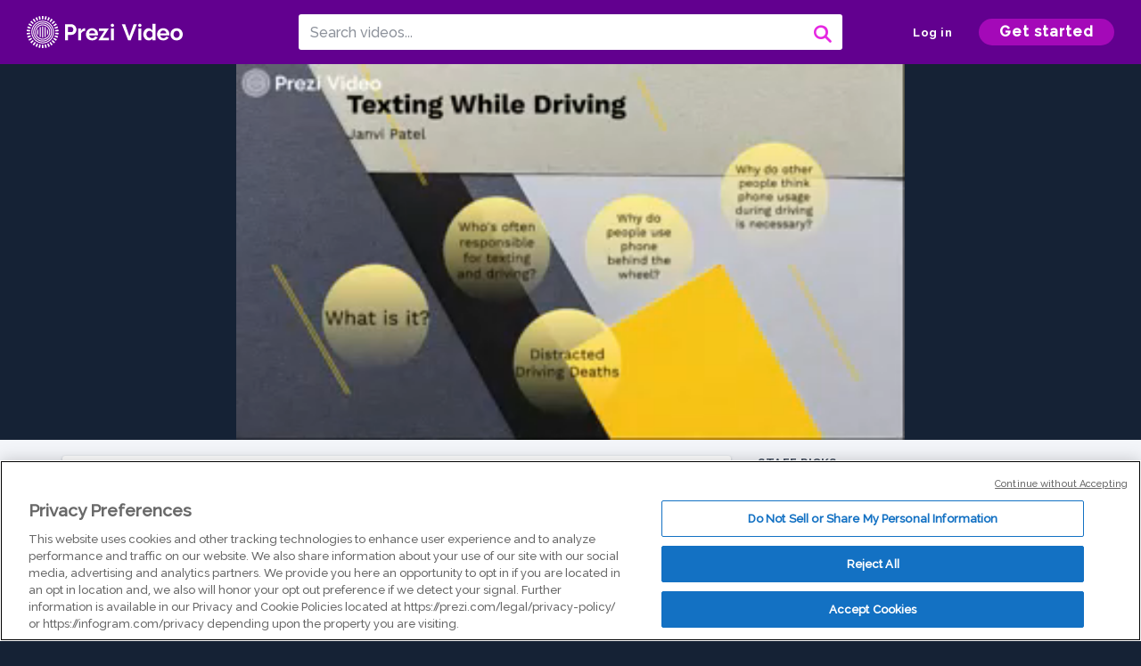

--- FILE ---
content_type: text/html; charset=utf-8
request_url: https://prezi.com/v/hycjfbo6pjb6/texting-while-driving/
body_size: 13599
content:
<!DOCTYPE html><html lang="en"><head ><!-- OneTrust Cookies Consent Notice start --><script src="https://cdn.cookielaw.org/scripttemplates/otSDKStub.js" data-document-language="true" type="text/javascript" charset="UTF-8" data-domain-script="babb4261-7c8b-4e0d-9b99-ce4e6e126a13"></script><script src="https://package-bundles.prezi.com/cookie-consent/cookie-consent.1.0.6/cookie-consent.js"></script><!-- OneTrust Cookies Consent Notice end --><title>
    Texting While Driving by Janvi Patel on Prezi Video
</title><link rel="preload" as="font" crossorigin="" type="font/woff2" href="//assets1.prezicdn.net/common/fonts/raleway-regular.woff2"><link rel="preload" as="font" crossorigin="" type="font/woff2" href="//assets1.prezicdn.net/common/fonts/raleway-medium.woff2"><link rel="preload" as="font" crossorigin="" type="font/woff2" href="//assets1.prezicdn.net/common/fonts/raleway-semibold.woff2"><link rel="preload" as="font" crossorigin="" type="font/woff2" href="//assets1.prezicdn.net/common/fonts/raleway-bold.woff2"><!-- Common Metadata --><meta charset="utf-8"><meta http-equiv="X-UA-Compatible" content="IE=edge" /><meta name="viewport" content="width=device-width, initial-scale=1"><meta name="verify-v1" content="eyaAlbc+dH3kl2VfR/7FXmEfNj940c7ERDeqoUWtmUk="><meta name="msvalidate.01" content="256D24D16694018A98CD38E3CB2E4132"><meta name="y_key" content="c35eebc2904a0fbc"><link rel="shortcut icon" href="https://assets.prezicdn.net/assets-versioned/prezipage-versioned/v0.1.0-46-ge7f2ecf3-r20339917199a1/common/img/favicon.ico?v=2" type="image/x-icon"><link rel="apple-touch-icon-precomposed" href="https://assets.prezicdn.net/assets-versioned/prezipage-versioned/v0.1.0-46-ge7f2ecf3-r20339917199a1/common/img/prezi-apple-touch-icon.png"><meta property="og:site_name" content="prezi.com"/><meta property="fb:app_id" content="298315034451"/><meta property="twitter:account_id" content="35860484" /><link rel="canonical" href="https://prezi.com/v/hycjfbo6pjb6/texting-while-driving/" /><!-- Extra Metadata --><meta property="og:type" content="video.other" /><meta property="og:image:width" content="1280" /><meta property="og:image:height" content="720" /><meta property="og:video" content="https://videocdn.prezi.com/hycjfbo6pjb6/video.mp4?response-content-disposition=attachment&amp;X-Amz-Algorithm=AWS4-HMAC-SHA256&amp;X-Amz-Credential=AKIA3M6LRY3FRH3FLS6K%2F20260129%2Fus-east-1%2Fs3%2Faws4_request&amp;X-Amz-Date=20260129T090000Z&amp;X-Amz-Expires=21600&amp;X-Amz-SignedHeaders=host&amp;X-Amz-Signature=9684d2f8a7bd4d34966375ad89bd893691151caf776f807f2c6f2b847c689954" /><meta property="og:video:url" content="https://videocdn.prezi.com/hycjfbo6pjb6/video.mp4?response-content-disposition=attachment&amp;X-Amz-Algorithm=AWS4-HMAC-SHA256&amp;X-Amz-Credential=AKIA3M6LRY3FRH3FLS6K%2F20260129%2Fus-east-1%2Fs3%2Faws4_request&amp;X-Amz-Date=20260129T090000Z&amp;X-Amz-Expires=21600&amp;X-Amz-SignedHeaders=host&amp;X-Amz-Signature=9684d2f8a7bd4d34966375ad89bd893691151caf776f807f2c6f2b847c689954" /><meta property="og:video:secure_url" content="https://videocdn.prezi.com/hycjfbo6pjb6/video.mp4?response-content-disposition=attachment&amp;X-Amz-Algorithm=AWS4-HMAC-SHA256&amp;X-Amz-Credential=AKIA3M6LRY3FRH3FLS6K%2F20260129%2Fus-east-1%2Fs3%2Faws4_request&amp;X-Amz-Date=20260129T090000Z&amp;X-Amz-Expires=21600&amp;X-Amz-SignedHeaders=host&amp;X-Amz-Signature=9684d2f8a7bd4d34966375ad89bd893691151caf776f807f2c6f2b847c689954" /><meta property="og:video:type" content="video/mp4" /><meta property="og:video:width" content="1280" /><meta property="og:video:height" content="720" /><meta property="description" content="Texting While Driving" /><meta property="og:description" content="Texting While Driving" /><meta property="og:url" content="https://prezi.com/v/hycjfbo6pjb6/texting-while-driving/" /><meta property="og:title" content="Texting While Driving" /><meta property="og:image" content="https://videothumbcdn.prezi.com/hycjfbo6pjb6/thumbnail.0000000.jpg" /><meta name="twitter:card" content="summary_large_image" /><meta name="twitter:description" content="Texting While Driving" /><meta name="twitter:domain" content="prezi.com" /><meta name="twitter:url" content="https://prezi.com/v/hycjfbo6pjb6/texting-while-driving/" /><meta name="twitter:title" content="Texting While Driving" /><meta name="twitter:image" content="https://videothumbcdn.prezi.com/hycjfbo6pjb6/thumbnail.0000000.jpg" /><meta name="keywords" content="" /><script type="application/ld+json">
        {"@context": "http://schema.org", "@type": "VideoObject", "contentUrl": "https://videocdn.prezi.com/hycjfbo6pjb6/video.mp4?response-content-disposition=attachment&X-Amz-Algorithm=AWS4-HMAC-SHA256&X-Amz-Credential=AKIA3M6LRY3FRH3FLS6K%2F20260129%2Fus-east-1%2Fs3%2Faws4_request&X-Amz-Date=20260129T090000Z&X-Amz-Expires=21600&X-Amz-SignedHeaders=host&X-Amz-Signature=9684d2f8a7bd4d34966375ad89bd893691151caf776f807f2c6f2b847c689954", "description": "Texting While Driving", "embedUrl": "https://prezi.com/v/embed/hycjfbo6pjb6/", "interactionStatistic": {"@type": "InteractionCounter", "interactionType": {"@type": "WatchAction"}, "userInteractionCount": 3}, "name": "Texting While Driving", "playerType": "HTML5", "thumbnailUrl": "https://videothumbcdn.prezi.com/hycjfbo6pjb6/thumbnail.0000000.jpg", "transcript": "", "uploadDate": "2020-12-07T19:37:23"}
    </script><link rel="alternate" type="application/json+oembed" href="https://prezi.com/v/oembed/?format=json&amp;url=https%3A%2F%2Fprezi.com%2Fv%2Fhycjfbo6pjb6%2Ftexting-while-driving%2F" title="Texting While Driving" /><link rel="alternate" type="text/xml+oembed" href="https://prezi.com/v/oembed/?format=xml&amp;url=https%3A%2F%2Fprezi.com%2Fv%2Fhycjfbo6pjb6%2Ftexting-while-driving%2F" title="Texting While Driving" /><!-- Init window.Site --><script type="text/javascript">
            window.Site = {};
            Site.LOG_SERVICE_ENDPOINT = 'https://hslogger-app.prezi.com/log/';
            Site.LOG_API_ENDPOINT = '//prezi.com';
            Site.user_id = 0;
        </script><!-- Google Data Layer --><!-- Google Tag Manager --><script id="google-tag-manager">
    
        window.dataLayer = window.dataLayer || [];
        dataLayer.push({
            countryCode: 'US'
        });
    
    (function(w,d,s,l,i){w[l]=w[l]||[];w[l].push({'gtm.start': new Date().getTime(),event:'gtm.js'});var f=d.getElementsByTagName(s)[0],j=d.createElement(s),dl=l!='dataLayer'?'&l='+l:'';j.async=true;j.src='//www.googletagmanager.com/gtm.js?id='+i+dl;f.parentNode.insertBefore(j,f);})(window,document,'script','dataLayer','GTM-MQ6FG2');
</script><!-- JS --><script type="text/javascript">
        var pageStartTime = Date.now();
        var appData = JSON.parse("{\u0022description\u0022: \u0022\u0022, \u0022evaluatedFeatures\u0022: {\u0022bb\u002Dadapt\u002Dembed\u002Ddata\u002Dvideo\u002Dview\u002Dpage\u0022: false, \u0022allow\u002Dcontent\u002Dcuration\u0022: false, \u0022video\u002Dchapters\u002Dsave\u002Dcontent\u0022: false, \u0022pv\u002Dview\u002Dpage\u002Daudio\u002Dtranscript\u002Duse\u002Dsrt\u0022: true, \u0022pv\u002Dview\u002Dpage\u002Dview\u002Dsizes\u0022: true, \u0022vc\u002Dabtest\u002Dshow\u002Dvideo\u002Dad\u002Don\u002Dvideos\u0022: false, \u0022vc\u002Dabtest\u002Dshow\u002Dvideo\u002Dad\u002Don\u002Dvideos\u002D\u002Dsignup\u002Dflow\u0022: false, \u0022vc\u002Dabtest\u002Dshow\u002Dvideo\u002Dad\u002Don\u002Dvideos\u002D\u002Dvideo\u002Dpage\u002Dflow\u0022: false, \u0022vc\u002Dabtest\u002Dshow\u002Dvideo\u002Dad\u002Don\u002Dvideos\u002D\u002Dmain\u002Dpage\u002Dflow\u0022: false, \u0022ua\u002Dretest\u002Dctas\u002Dlead\u002Dto\u002Dfreemium\u002Don\u002Dview\u002Dpages\u0022: false}, \u0022isAuthenticated\u0022: false, \u0022isGuest\u0022: false, \u0022isMobile\u0022: false, \u0022lastModifiedDateString\u0022: \u0022Created Dec. 7, 2020\u0022, \u0022viewerEmail\u0022: null, \u0022viewerName\u0022: null, \u0022viewerOid\u0022: null, \u0022presentationMetadata\u0022: {\u0022oid\u0022: \u0022hycjfbo6pjb6\u0022, \u0022ownerId\u0022: 289692330, \u0022ownerOid\u0022: \u0022ln5k3ripk1ca\u0022, \u0022storageName\u0022: \u00220701.static.prezi.com\u0022, \u0022title\u0022: \u0022Texting While Driving\u0022, \u0022description\u0022: \u0022\u0022, \u0022public\u0022: true, \u0022createdAt\u0022: \u00222020\u002D12\u002D07T19:37:23\u0022, \u0022modifiedAt\u0022: \u00222020\u002D12\u002D07T19:51:02\u0022, \u0022showcaseProhibited\u0022: false, \u0022copyright\u0022: 0, \u0022copyrightAsStr\u0022: \u0022All rights reserved\u0022, \u0022schemaVersion\u0022: \u0022airv1p1\u0022, \u0022schemaVersionName\u0022: \u0022AIR_VIDEO_PITCH\u0022, \u0022productType\u0022: \u0022pitch\u0022, \u0022isNew\u0022: false, \u0022previewUrls\u0022: {\u0022firstFrame\u0022: \u0022https://0701.static.prezi.com/preview/v2/qgd3ixbba2xfog57rsbxl2sbud6jc3sachvcdoaizecfr3dnitcq_1_0.png\u0022, \u0022overview\u0022: \u0022https://0701.static.prezi.com/preview/v2/qgd3ixbba2xfog57rsbxl2sbud6jc3sachvcdoaizecfr3dnitcq_0_0.png\u0022, \u0022smallerOverview\u0022: \u0022https://0701.static.prezi.com/preview/v2/qgd3ixbba2xfog57rsbxl2sbud6jc3sachvcdoaizecfr3dnitcq_2_0.png\u0022, \u0022largerOverview\u0022: \u0022https://0701.static.prezi.com/preview/v2/qgd3ixbba2xfog57rsbxl2sbud6jc3sachvcdoaizecfr3dnitcq_3_0.png\u0022}, \u0022absoluteLandingUrl\u0022: \u0022https://prezi.com/v/hycjfbo6pjb6/texting\u002Dwhile\u002Ddriving/\u0022, \u0022absoluteMobileLandingUrl\u0022: \u0022https://prezi.com/m/hycjfbo6pjb6/texting\u002Dwhile\u002Ddriving/\u0022, \u0022currentVersion\u0022: 1, \u0022StorageId\u0022: 13, \u0022privacy\u0022: \u0022public\u0022, \u0022userPermissions\u0022: {\u0022preziOid\u0022: \u0022hycjfbo6pjb6\u0022, \u0022userId\u0022: 0, \u0022isViewer\u0022: false, \u0022isCollaborator\u0022: false, \u0022isManager\u0022: false, \u0022canView\u0022: true, \u0022canEdit\u0022: false, \u0022canComment\u0022: false, \u0022canMakeCopy\u0022: false, \u0022canDelete\u0022: false, \u0022canInviteForEdit\u0022: false, \u0022canInviteForView\u0022: false, \u0022canInviteForViewTogether\u0022: false, \u0022canInviteForComment\u0022: false, \u0022canRemoveCollaborator\u0022: false, \u0022canRemoveCommenter\u0022: false, \u0022canPublish\u0022: false, \u0022canDownload\u0022: false, \u0022canUnsubscribe\u0022: false, \u0022canSetReuse\u0022: false, \u0022canSetPrivate\u0022: false}, \u0022qualityScore\u0022: 0, \u0022slug\u0022: \u0022texting\u002Dwhile\u002Ddriving\u0022, \u0022transcriptUrl\u0022: \u0022https://rosetta0701.prezi.com/transcript/hycjfbo6pjb6/\u0022, \u0022owner\u0022: {\u0022id\u0022: 289692330, \u0022oid\u0022: \u0022ln5k3ripk1ca\u0022, \u0022aboutText\u0022: \u0022\u0022, \u0022firstName\u0022: \u0022Janvi\u0022, \u0022lastName\u0022: \u0022Patel\u0022, \u0022username\u0022: \u0022ln5k3ripk1ca\u0022, \u0022publicDisplayName\u0022: \u0022Janvi Patel\u0022, \u0022isActive\u0022: true}, \u0022tags\u0022: [], \u0022videoStatus\u0022: \u0022COMPLETED\u0022, \u0022videoStatusMp4\u0022: \u0022COMPLETED\u0022, \u0022videoStatusHls\u0022: \u0022COMPLETED\u0022, \u0022videoUrl\u0022: \u0022https://prezi\u002Dair\u002Dweb.s3.amazonaws.com/hycjfbo6pjb6/video.mp4\u0022, \u0022videoSignedUrl\u0022: \u0022https://videocdn.prezi.com/hycjfbo6pjb6/video.mp4?response\u002Dcontent\u002Ddisposition\u003Dattachment\u0026X\u002DAmz\u002DAlgorithm\u003DAWS4\u002DHMAC\u002DSHA256\u0026X\u002DAmz\u002DCredential\u003DAKIA3M6LRY3FRH3FLS6K%2F20260129%2Fus\u002Deast\u002D1%2Fs3%2Faws4_request\u0026X\u002DAmz\u002DDate\u003D20260129T090000Z\u0026X\u002DAmz\u002DExpires\u003D21600\u0026X\u002DAmz\u002DSignedHeaders\u003Dhost\u0026X\u002DAmz\u002DSignature\u003D9684d2f8a7bd4d34966375ad89bd893691151caf776f807f2c6f2b847c689954\u0022, \u0022videoSignedUrlWithTitle\u0022: \u0022https://videocdn.prezi.com/hycjfbo6pjb6/video.mp4?response\u002Dcontent\u002Ddisposition\u003Dattachment%3B%20filename%3D%22texting\u002Dwhile\u002Ddriving.mp4%22\u0026X\u002DAmz\u002DAlgorithm\u003DAWS4\u002DHMAC\u002DSHA256\u0026X\u002DAmz\u002DCredential\u003DAKIA3M6LRY3FRH3FLS6K%2F20260129%2Fus\u002Deast\u002D1%2Fs3%2Faws4_request\u0026X\u002DAmz\u002DDate\u003D20260129T090000Z\u0026X\u002DAmz\u002DExpires\u003D21600\u0026X\u002DAmz\u002DSignedHeaders\u003Dhost\u0026X\u002DAmz\u002DSignature\u003Dca31e19830f139a16665a460a6d96619fb786ed7c55624256aaef9ccb793686e\u0022, \u0022videoThumbnailUrl\u0022: \u0022https://prezi\u002Dair\u002Dthumbnail.s3.amazonaws.com/hycjfbo6pjb6/thumbnail.0000000.jpg\u0022, \u0022videoSignedThumbnailUrl\u0022: \u0022https://videothumbcdn.prezi.com/hycjfbo6pjb6/thumbnail.0000000.jpg\u0022, \u0022videoTranscodingJobId\u0022: \u00221607366387169\u002D4qr7tc\u0022, \u0022videoTranscodingLedgerVersion\u0022: 4, \u0022videoHlsManifestUrl\u0022: \u0022https://prezi\u002Dair\u002Dweb.s3.amazonaws.com/hycjfbo6pjb6/hls/hls.m3u8\u0022, \u0022videoHlsManifestPlaybackUrl\u0022: \u0022https://streamingcdn.prezi.com/hycjfbo6pjb6/hls/hls.m3u8\u0022, \u0022hasVideoHlsManifest\u0022: true, \u0022videoHlsManifest\u0022: {\u0022manifests\u0022: [{\u0022meta\u0022: \u0022#EXTM3U\u005Cn#EXT\u002DX\u002DVERSION:3\u005Cn#EXT\u002DX\u002DINDEPENDENT\u002DSEGMENTS\u005Cn#EXT\u002DX\u002DSTREAM\u002DINF:BANDWIDTH\u003D1595142,AVERAGE\u002DBANDWIDTH\u003D1054385,CODECS\u003D\u005C\u0022avc1.64001f,mp4a.40.2\u005C\u0022,RESOLUTION\u003D1280x720,FRAME\u002DRATE\u003D30.000\u005Cn\u0022, \u0022manifest\u0022: \u0022#EXTM3U\u005Cn#EXT\u002DX\u002DVERSION:3\u005Cn#EXT\u002DX\u002DTARGETDURATION:10\u005Cn#EXT\u002DX\u002DMEDIA\u002DSEQUENCE:1\u005Cn#EXT\u002DX\u002DPLAYLIST\u002DTYPE:VOD\u005Cn#EXTINF:10,\u005Cnhttps://streamingcdn.prezi.com/hycjfbo6pjb6/hls/hls720p_00001.ts?Key\u002DPair\u002DId\u003DAPKAJAMIWKOHB6YSG7TQ\u0026Policy\u003DeyJTdGF0ZW1lbnQiOlt7IlJlc291cmNlIjoiaHR0cHM6Ly9zdHJlYW1pbmdjZG4ucHJlemkuY29tL2h5Y2pmYm82cGpiNi8qIiwiQ29uZGl0aW9uIjp7IkRhdGVMZXNzVGhhbiI6eyJBV1M6RXBvY2hUaW1lIjoxNzY5NzA1NTk2fX19XX0_\u0026Signature\u003DB229~4fv\u002DBxWSXFdESwK2A0ApMSueeOCD3hoMoefqWFNfwEn60hf~WanNY6Gk5m5xaG7N\u002DV1\u002DCyE4khekYSyWZJI9X3sFPBKZ3mG4\u002DKbnmToSQQ1p2S2qnYXtQoMW~fjfFOK~knfdDLqsG7zX9G7DhKli3FPvFbAkDoO3nuu\u002DrrCi93ALWNhZ\u002DNrHmVhFMJgfkNC7LqT81z6q4JZWTCtm2MSY0qctqij8KHIkt~kaY6VadJiLPTeQFOgnNlQUxYYtsawVnd4QwWbigf8V9zGhbx3P05gDoFpPTu4fgPvT7RUX5z1Z3tORCcVaQOonHDH9tz1MPkemEivpMWV1oRyPQ__\u005Cn#EXTINF:10,\u005Cnhttps://streamingcdn.prezi.com/hycjfbo6pjb6/hls/hls720p_00002.ts?Key\u002DPair\u002DId\u003DAPKAJAMIWKOHB6YSG7TQ\u0026Policy\u003DeyJTdGF0ZW1lbnQiOlt7IlJlc291cmNlIjoiaHR0cHM6Ly9zdHJlYW1pbmdjZG4ucHJlemkuY29tL2h5Y2pmYm82cGpiNi8qIiwiQ29uZGl0aW9uIjp7IkRhdGVMZXNzVGhhbiI6eyJBV1M6RXBvY2hUaW1lIjoxNzY5NzA1NTk2fX19XX0_\u0026Signature\u003DB229~4fv\u002DBxWSXFdESwK2A0ApMSueeOCD3hoMoefqWFNfwEn60hf~WanNY6Gk5m5xaG7N\u002DV1\u002DCyE4khekYSyWZJI9X3sFPBKZ3mG4\u002DKbnmToSQQ1p2S2qnYXtQoMW~fjfFOK~knfdDLqsG7zX9G7DhKli3FPvFbAkDoO3nuu\u002DrrCi93ALWNhZ\u002DNrHmVhFMJgfkNC7LqT81z6q4JZWTCtm2MSY0qctqij8KHIkt~kaY6VadJiLPTeQFOgnNlQUxYYtsawVnd4QwWbigf8V9zGhbx3P05gDoFpPTu4fgPvT7RUX5z1Z3tORCcVaQOonHDH9tz1MPkemEivpMWV1oRyPQ__\u005Cn#EXTINF:10,\u005Cnhttps://streamingcdn.prezi.com/hycjfbo6pjb6/hls/hls720p_00003.ts?Key\u002DPair\u002DId\u003DAPKAJAMIWKOHB6YSG7TQ\u0026Policy\u003DeyJTdGF0ZW1lbnQiOlt7IlJlc291cmNlIjoiaHR0cHM6Ly9zdHJlYW1pbmdjZG4ucHJlemkuY29tL2h5Y2pmYm82cGpiNi8qIiwiQ29uZGl0aW9uIjp7IkRhdGVMZXNzVGhhbiI6eyJBV1M6RXBvY2hUaW1lIjoxNzY5NzA1NTk2fX19XX0_\u0026Signature\u003DB229~4fv\u002DBxWSXFdESwK2A0ApMSueeOCD3hoMoefqWFNfwEn60hf~WanNY6Gk5m5xaG7N\u002DV1\u002DCyE4khekYSyWZJI9X3sFPBKZ3mG4\u002DKbnmToSQQ1p2S2qnYXtQoMW~fjfFOK~knfdDLqsG7zX9G7DhKli3FPvFbAkDoO3nuu\u002DrrCi93ALWNhZ\u002DNrHmVhFMJgfkNC7LqT81z6q4JZWTCtm2MSY0qctqij8KHIkt~kaY6VadJiLPTeQFOgnNlQUxYYtsawVnd4QwWbigf8V9zGhbx3P05gDoFpPTu4fgPvT7RUX5z1Z3tORCcVaQOonHDH9tz1MPkemEivpMWV1oRyPQ__\u005Cn#EXTINF:10,\u005Cnhttps://streamingcdn.prezi.com/hycjfbo6pjb6/hls/hls720p_00004.ts?Key\u002DPair\u002DId\u003DAPKAJAMIWKOHB6YSG7TQ\u0026Policy\u003DeyJTdGF0ZW1lbnQiOlt7IlJlc291cmNlIjoiaHR0cHM6Ly9zdHJlYW1pbmdjZG4ucHJlemkuY29tL2h5Y2pmYm82cGpiNi8qIiwiQ29uZGl0aW9uIjp7IkRhdGVMZXNzVGhhbiI6eyJBV1M6RXBvY2hUaW1lIjoxNzY5NzA1NTk2fX19XX0_\u0026Signature\u003DB229~4fv\u002DBxWSXFdESwK2A0ApMSueeOCD3hoMoefqWFNfwEn60hf~WanNY6Gk5m5xaG7N\u002DV1\u002DCyE4khekYSyWZJI9X3sFPBKZ3mG4\u002DKbnmToSQQ1p2S2qnYXtQoMW~fjfFOK~knfdDLqsG7zX9G7DhKli3FPvFbAkDoO3nuu\u002DrrCi93ALWNhZ\u002DNrHmVhFMJgfkNC7LqT81z6q4JZWTCtm2MSY0qctqij8KHIkt~kaY6VadJiLPTeQFOgnNlQUxYYtsawVnd4QwWbigf8V9zGhbx3P05gDoFpPTu4fgPvT7RUX5z1Z3tORCcVaQOonHDH9tz1MPkemEivpMWV1oRyPQ__\u005Cn#EXTINF:10,\u005Cnhttps://streamingcdn.prezi.com/hycjfbo6pjb6/hls/hls720p_00005.ts?Key\u002DPair\u002DId\u003DAPKAJAMIWKOHB6YSG7TQ\u0026Policy\u003DeyJTdGF0ZW1lbnQiOlt7IlJlc291cmNlIjoiaHR0cHM6Ly9zdHJlYW1pbmdjZG4ucHJlemkuY29tL2h5Y2pmYm82cGpiNi8qIiwiQ29uZGl0aW9uIjp7IkRhdGVMZXNzVGhhbiI6eyJBV1M6RXBvY2hUaW1lIjoxNzY5NzA1NTk2fX19XX0_\u0026Signature\u003DB229~4fv\u002DBxWSXFdESwK2A0ApMSueeOCD3hoMoefqWFNfwEn60hf~WanNY6Gk5m5xaG7N\u002DV1\u002DCyE4khekYSyWZJI9X3sFPBKZ3mG4\u002DKbnmToSQQ1p2S2qnYXtQoMW~fjfFOK~knfdDLqsG7zX9G7DhKli3FPvFbAkDoO3nuu\u002DrrCi93ALWNhZ\u002DNrHmVhFMJgfkNC7LqT81z6q4JZWTCtm2MSY0qctqij8KHIkt~kaY6VadJiLPTeQFOgnNlQUxYYtsawVnd4QwWbigf8V9zGhbx3P05gDoFpPTu4fgPvT7RUX5z1Z3tORCcVaQOonHDH9tz1MPkemEivpMWV1oRyPQ__\u005Cn#EXTINF:10,\u005Cnhttps://streamingcdn.prezi.com/hycjfbo6pjb6/hls/hls720p_00006.ts?Key\u002DPair\u002DId\u003DAPKAJAMIWKOHB6YSG7TQ\u0026Policy\u003DeyJTdGF0ZW1lbnQiOlt7IlJlc291cmNlIjoiaHR0cHM6Ly9zdHJlYW1pbmdjZG4ucHJlemkuY29tL2h5Y2pmYm82cGpiNi8qIiwiQ29uZGl0aW9uIjp7IkRhdGVMZXNzVGhhbiI6eyJBV1M6RXBvY2hUaW1lIjoxNzY5NzA1NTk2fX19XX0_\u0026Signature\u003DB229~4fv\u002DBxWSXFdESwK2A0ApMSueeOCD3hoMoefqWFNfwEn60hf~WanNY6Gk5m5xaG7N\u002DV1\u002DCyE4khekYSyWZJI9X3sFPBKZ3mG4\u002DKbnmToSQQ1p2S2qnYXtQoMW~fjfFOK~knfdDLqsG7zX9G7DhKli3FPvFbAkDoO3nuu\u002DrrCi93ALWNhZ\u002DNrHmVhFMJgfkNC7LqT81z6q4JZWTCtm2MSY0qctqij8KHIkt~kaY6VadJiLPTeQFOgnNlQUxYYtsawVnd4QwWbigf8V9zGhbx3P05gDoFpPTu4fgPvT7RUX5z1Z3tORCcVaQOonHDH9tz1MPkemEivpMWV1oRyPQ__\u005Cn#EXTINF:10,\u005Cnhttps://streamingcdn.prezi.com/hycjfbo6pjb6/hls/hls720p_00007.ts?Key\u002DPair\u002DId\u003DAPKAJAMIWKOHB6YSG7TQ\u0026Policy\u003DeyJTdGF0ZW1lbnQiOlt7IlJlc291cmNlIjoiaHR0cHM6Ly9zdHJlYW1pbmdjZG4ucHJlemkuY29tL2h5Y2pmYm82cGpiNi8qIiwiQ29uZGl0aW9uIjp7IkRhdGVMZXNzVGhhbiI6eyJBV1M6RXBvY2hUaW1lIjoxNzY5NzA1NTk2fX19XX0_\u0026Signature\u003DB229~4fv\u002DBxWSXFdESwK2A0ApMSueeOCD3hoMoefqWFNfwEn60hf~WanNY6Gk5m5xaG7N\u002DV1\u002DCyE4khekYSyWZJI9X3sFPBKZ3mG4\u002DKbnmToSQQ1p2S2qnYXtQoMW~fjfFOK~knfdDLqsG7zX9G7DhKli3FPvFbAkDoO3nuu\u002DrrCi93ALWNhZ\u002DNrHmVhFMJgfkNC7LqT81z6q4JZWTCtm2MSY0qctqij8KHIkt~kaY6VadJiLPTeQFOgnNlQUxYYtsawVnd4QwWbigf8V9zGhbx3P05gDoFpPTu4fgPvT7RUX5z1Z3tORCcVaQOonHDH9tz1MPkemEivpMWV1oRyPQ__\u005Cn#EXTINF:10,\u005Cnhttps://streamingcdn.prezi.com/hycjfbo6pjb6/hls/hls720p_00008.ts?Key\u002DPair\u002DId\u003DAPKAJAMIWKOHB6YSG7TQ\u0026Policy\u003DeyJTdGF0ZW1lbnQiOlt7IlJlc291cmNlIjoiaHR0cHM6Ly9zdHJlYW1pbmdjZG4ucHJlemkuY29tL2h5Y2pmYm82cGpiNi8qIiwiQ29uZGl0aW9uIjp7IkRhdGVMZXNzVGhhbiI6eyJBV1M6RXBvY2hUaW1lIjoxNzY5NzA1NTk2fX19XX0_\u0026Signature\u003DB229~4fv\u002DBxWSXFdESwK2A0ApMSueeOCD3hoMoefqWFNfwEn60hf~WanNY6Gk5m5xaG7N\u002DV1\u002DCyE4khekYSyWZJI9X3sFPBKZ3mG4\u002DKbnmToSQQ1p2S2qnYXtQoMW~fjfFOK~knfdDLqsG7zX9G7DhKli3FPvFbAkDoO3nuu\u002DrrCi93ALWNhZ\u002DNrHmVhFMJgfkNC7LqT81z6q4JZWTCtm2MSY0qctqij8KHIkt~kaY6VadJiLPTeQFOgnNlQUxYYtsawVnd4QwWbigf8V9zGhbx3P05gDoFpPTu4fgPvT7RUX5z1Z3tORCcVaQOonHDH9tz1MPkemEivpMWV1oRyPQ__\u005Cn#EXTINF:10,\u005Cnhttps://streamingcdn.prezi.com/hycjfbo6pjb6/hls/hls720p_00009.ts?Key\u002DPair\u002DId\u003DAPKAJAMIWKOHB6YSG7TQ\u0026Policy\u003DeyJTdGF0ZW1lbnQiOlt7IlJlc291cmNlIjoiaHR0cHM6Ly9zdHJlYW1pbmdjZG4ucHJlemkuY29tL2h5Y2pmYm82cGpiNi8qIiwiQ29uZGl0aW9uIjp7IkRhdGVMZXNzVGhhbiI6eyJBV1M6RXBvY2hUaW1lIjoxNzY5NzA1NTk2fX19XX0_\u0026Signature\u003DB229~4fv\u002DBxWSXFdESwK2A0ApMSueeOCD3hoMoefqWFNfwEn60hf~WanNY6Gk5m5xaG7N\u002DV1\u002DCyE4khekYSyWZJI9X3sFPBKZ3mG4\u002DKbnmToSQQ1p2S2qnYXtQoMW~fjfFOK~knfdDLqsG7zX9G7DhKli3FPvFbAkDoO3nuu\u002DrrCi93ALWNhZ\u002DNrHmVhFMJgfkNC7LqT81z6q4JZWTCtm2MSY0qctqij8KHIkt~kaY6VadJiLPTeQFOgnNlQUxYYtsawVnd4QwWbigf8V9zGhbx3P05gDoFpPTu4fgPvT7RUX5z1Z3tORCcVaQOonHDH9tz1MPkemEivpMWV1oRyPQ__\u005Cn#EXTINF:10,\u005Cnhttps://streamingcdn.prezi.com/hycjfbo6pjb6/hls/hls720p_00010.ts?Key\u002DPair\u002DId\u003DAPKAJAMIWKOHB6YSG7TQ\u0026Policy\u003DeyJTdGF0ZW1lbnQiOlt7IlJlc291cmNlIjoiaHR0cHM6Ly9zdHJlYW1pbmdjZG4ucHJlemkuY29tL2h5Y2pmYm82cGpiNi8qIiwiQ29uZGl0aW9uIjp7IkRhdGVMZXNzVGhhbiI6eyJBV1M6RXBvY2hUaW1lIjoxNzY5NzA1NTk2fX19XX0_\u0026Signature\u003DB229~4fv\u002DBxWSXFdESwK2A0ApMSueeOCD3hoMoefqWFNfwEn60hf~WanNY6Gk5m5xaG7N\u002DV1\u002DCyE4khekYSyWZJI9X3sFPBKZ3mG4\u002DKbnmToSQQ1p2S2qnYXtQoMW~fjfFOK~knfdDLqsG7zX9G7DhKli3FPvFbAkDoO3nuu\u002DrrCi93ALWNhZ\u002DNrHmVhFMJgfkNC7LqT81z6q4JZWTCtm2MSY0qctqij8KHIkt~kaY6VadJiLPTeQFOgnNlQUxYYtsawVnd4QwWbigf8V9zGhbx3P05gDoFpPTu4fgPvT7RUX5z1Z3tORCcVaQOonHDH9tz1MPkemEivpMWV1oRyPQ__\u005Cn#EXTINF:10,\u005Cnhttps://streamingcdn.prezi.com/hycjfbo6pjb6/hls/hls720p_00011.ts?Key\u002DPair\u002DId\u003DAPKAJAMIWKOHB6YSG7TQ\u0026Policy\u003DeyJTdGF0ZW1lbnQiOlt7IlJlc291cmNlIjoiaHR0cHM6Ly9zdHJlYW1pbmdjZG4ucHJlemkuY29tL2h5Y2pmYm82cGpiNi8qIiwiQ29uZGl0aW9uIjp7IkRhdGVMZXNzVGhhbiI6eyJBV1M6RXBvY2hUaW1lIjoxNzY5NzA1NTk2fX19XX0_\u0026Signature\u003DB229~4fv\u002DBxWSXFdESwK2A0ApMSueeOCD3hoMoefqWFNfwEn60hf~WanNY6Gk5m5xaG7N\u002DV1\u002DCyE4khekYSyWZJI9X3sFPBKZ3mG4\u002DKbnmToSQQ1p2S2qnYXtQoMW~fjfFOK~knfdDLqsG7zX9G7DhKli3FPvFbAkDoO3nuu\u002DrrCi93ALWNhZ\u002DNrHmVhFMJgfkNC7LqT81z6q4JZWTCtm2MSY0qctqij8KHIkt~kaY6VadJiLPTeQFOgnNlQUxYYtsawVnd4QwWbigf8V9zGhbx3P05gDoFpPTu4fgPvT7RUX5z1Z3tORCcVaQOonHDH9tz1MPkemEivpMWV1oRyPQ__\u005Cn#EXTINF:10,\u005Cnhttps://streamingcdn.prezi.com/hycjfbo6pjb6/hls/hls720p_00012.ts?Key\u002DPair\u002DId\u003DAPKAJAMIWKOHB6YSG7TQ\u0026Policy\u003DeyJTdGF0ZW1lbnQiOlt7IlJlc291cmNlIjoiaHR0cHM6Ly9zdHJlYW1pbmdjZG4ucHJlemkuY29tL2h5Y2pmYm82cGpiNi8qIiwiQ29uZGl0aW9uIjp7IkRhdGVMZXNzVGhhbiI6eyJBV1M6RXBvY2hUaW1lIjoxNzY5NzA1NTk2fX19XX0_\u0026Signature\u003DB229~4fv\u002DBxWSXFdESwK2A0ApMSueeOCD3hoMoefqWFNfwEn60hf~WanNY6Gk5m5xaG7N\u002DV1\u002DCyE4khekYSyWZJI9X3sFPBKZ3mG4\u002DKbnmToSQQ1p2S2qnYXtQoMW~fjfFOK~knfdDLqsG7zX9G7DhKli3FPvFbAkDoO3nuu\u002DrrCi93ALWNhZ\u002DNrHmVhFMJgfkNC7LqT81z6q4JZWTCtm2MSY0qctqij8KHIkt~kaY6VadJiLPTeQFOgnNlQUxYYtsawVnd4QwWbigf8V9zGhbx3P05gDoFpPTu4fgPvT7RUX5z1Z3tORCcVaQOonHDH9tz1MPkemEivpMWV1oRyPQ__\u005Cn#EXTINF:10,\u005Cnhttps://streamingcdn.prezi.com/hycjfbo6pjb6/hls/hls720p_00013.ts?Key\u002DPair\u002DId\u003DAPKAJAMIWKOHB6YSG7TQ\u0026Policy\u003DeyJTdGF0ZW1lbnQiOlt7IlJlc291cmNlIjoiaHR0cHM6Ly9zdHJlYW1pbmdjZG4ucHJlemkuY29tL2h5Y2pmYm82cGpiNi8qIiwiQ29uZGl0aW9uIjp7IkRhdGVMZXNzVGhhbiI6eyJBV1M6RXBvY2hUaW1lIjoxNzY5NzA1NTk2fX19XX0_\u0026Signature\u003DB229~4fv\u002DBxWSXFdESwK2A0ApMSueeOCD3hoMoefqWFNfwEn60hf~WanNY6Gk5m5xaG7N\u002DV1\u002DCyE4khekYSyWZJI9X3sFPBKZ3mG4\u002DKbnmToSQQ1p2S2qnYXtQoMW~fjfFOK~knfdDLqsG7zX9G7DhKli3FPvFbAkDoO3nuu\u002DrrCi93ALWNhZ\u002DNrHmVhFMJgfkNC7LqT81z6q4JZWTCtm2MSY0qctqij8KHIkt~kaY6VadJiLPTeQFOgnNlQUxYYtsawVnd4QwWbigf8V9zGhbx3P05gDoFpPTu4fgPvT7RUX5z1Z3tORCcVaQOonHDH9tz1MPkemEivpMWV1oRyPQ__\u005Cn#EXTINF:4,\u005Cnhttps://streamingcdn.prezi.com/hycjfbo6pjb6/hls/hls720p_00014.ts?Key\u002DPair\u002DId\u003DAPKAJAMIWKOHB6YSG7TQ\u0026Policy\u003DeyJTdGF0ZW1lbnQiOlt7IlJlc291cmNlIjoiaHR0cHM6Ly9zdHJlYW1pbmdjZG4ucHJlemkuY29tL2h5Y2pmYm82cGpiNi8qIiwiQ29uZGl0aW9uIjp7IkRhdGVMZXNzVGhhbiI6eyJBV1M6RXBvY2hUaW1lIjoxNzY5NzA1NTk2fX19XX0_\u0026Signature\u003DB229~4fv\u002DBxWSXFdESwK2A0ApMSueeOCD3hoMoefqWFNfwEn60hf~WanNY6Gk5m5xaG7N\u002DV1\u002DCyE4khekYSyWZJI9X3sFPBKZ3mG4\u002DKbnmToSQQ1p2S2qnYXtQoMW~fjfFOK~knfdDLqsG7zX9G7DhKli3FPvFbAkDoO3nuu\u002DrrCi93ALWNhZ\u002DNrHmVhFMJgfkNC7LqT81z6q4JZWTCtm2MSY0qctqij8KHIkt~kaY6VadJiLPTeQFOgnNlQUxYYtsawVnd4QwWbigf8V9zGhbx3P05gDoFpPTu4fgPvT7RUX5z1Z3tORCcVaQOonHDH9tz1MPkemEivpMWV1oRyPQ__\u005Cn#EXT\u002DX\u002DENDLIST\u005Cn\u0022}, {\u0022meta\u0022: \u0022#EXT\u002DX\u002DSTREAM\u002DINF:BANDWIDTH\u003D953987,AVERAGE\u002DBANDWIDTH\u003D709008,CODECS\u003D\u005C\u0022avc1.64001f,mp4a.40.2\u005C\u0022,RESOLUTION\u003D960x540,FRAME\u002DRATE\u003D30.000\u005Cn\u0022, \u0022manifest\u0022: \u0022#EXTM3U\u005Cn#EXT\u002DX\u002DVERSION:3\u005Cn#EXT\u002DX\u002DTARGETDURATION:10\u005Cn#EXT\u002DX\u002DMEDIA\u002DSEQUENCE:1\u005Cn#EXT\u002DX\u002DPLAYLIST\u002DTYPE:VOD\u005Cn#EXTINF:10,\u005Cnhttps://streamingcdn.prezi.com/hycjfbo6pjb6/hls/hls540p_00001.ts?Key\u002DPair\u002DId\u003DAPKAJAMIWKOHB6YSG7TQ\u0026Policy\u003DeyJTdGF0ZW1lbnQiOlt7IlJlc291cmNlIjoiaHR0cHM6Ly9zdHJlYW1pbmdjZG4ucHJlemkuY29tL2h5Y2pmYm82cGpiNi8qIiwiQ29uZGl0aW9uIjp7IkRhdGVMZXNzVGhhbiI6eyJBV1M6RXBvY2hUaW1lIjoxNzY5NzA1NTk2fX19XX0_\u0026Signature\u003DB229~4fv\u002DBxWSXFdESwK2A0ApMSueeOCD3hoMoefqWFNfwEn60hf~WanNY6Gk5m5xaG7N\u002DV1\u002DCyE4khekYSyWZJI9X3sFPBKZ3mG4\u002DKbnmToSQQ1p2S2qnYXtQoMW~fjfFOK~knfdDLqsG7zX9G7DhKli3FPvFbAkDoO3nuu\u002DrrCi93ALWNhZ\u002DNrHmVhFMJgfkNC7LqT81z6q4JZWTCtm2MSY0qctqij8KHIkt~kaY6VadJiLPTeQFOgnNlQUxYYtsawVnd4QwWbigf8V9zGhbx3P05gDoFpPTu4fgPvT7RUX5z1Z3tORCcVaQOonHDH9tz1MPkemEivpMWV1oRyPQ__\u005Cn#EXTINF:10,\u005Cnhttps://streamingcdn.prezi.com/hycjfbo6pjb6/hls/hls540p_00002.ts?Key\u002DPair\u002DId\u003DAPKAJAMIWKOHB6YSG7TQ\u0026Policy\u003DeyJTdGF0ZW1lbnQiOlt7IlJlc291cmNlIjoiaHR0cHM6Ly9zdHJlYW1pbmdjZG4ucHJlemkuY29tL2h5Y2pmYm82cGpiNi8qIiwiQ29uZGl0aW9uIjp7IkRhdGVMZXNzVGhhbiI6eyJBV1M6RXBvY2hUaW1lIjoxNzY5NzA1NTk2fX19XX0_\u0026Signature\u003DB229~4fv\u002DBxWSXFdESwK2A0ApMSueeOCD3hoMoefqWFNfwEn60hf~WanNY6Gk5m5xaG7N\u002DV1\u002DCyE4khekYSyWZJI9X3sFPBKZ3mG4\u002DKbnmToSQQ1p2S2qnYXtQoMW~fjfFOK~knfdDLqsG7zX9G7DhKli3FPvFbAkDoO3nuu\u002DrrCi93ALWNhZ\u002DNrHmVhFMJgfkNC7LqT81z6q4JZWTCtm2MSY0qctqij8KHIkt~kaY6VadJiLPTeQFOgnNlQUxYYtsawVnd4QwWbigf8V9zGhbx3P05gDoFpPTu4fgPvT7RUX5z1Z3tORCcVaQOonHDH9tz1MPkemEivpMWV1oRyPQ__\u005Cn#EXTINF:10,\u005Cnhttps://streamingcdn.prezi.com/hycjfbo6pjb6/hls/hls540p_00003.ts?Key\u002DPair\u002DId\u003DAPKAJAMIWKOHB6YSG7TQ\u0026Policy\u003DeyJTdGF0ZW1lbnQiOlt7IlJlc291cmNlIjoiaHR0cHM6Ly9zdHJlYW1pbmdjZG4ucHJlemkuY29tL2h5Y2pmYm82cGpiNi8qIiwiQ29uZGl0aW9uIjp7IkRhdGVMZXNzVGhhbiI6eyJBV1M6RXBvY2hUaW1lIjoxNzY5NzA1NTk2fX19XX0_\u0026Signature\u003DB229~4fv\u002DBxWSXFdESwK2A0ApMSueeOCD3hoMoefqWFNfwEn60hf~WanNY6Gk5m5xaG7N\u002DV1\u002DCyE4khekYSyWZJI9X3sFPBKZ3mG4\u002DKbnmToSQQ1p2S2qnYXtQoMW~fjfFOK~knfdDLqsG7zX9G7DhKli3FPvFbAkDoO3nuu\u002DrrCi93ALWNhZ\u002DNrHmVhFMJgfkNC7LqT81z6q4JZWTCtm2MSY0qctqij8KHIkt~kaY6VadJiLPTeQFOgnNlQUxYYtsawVnd4QwWbigf8V9zGhbx3P05gDoFpPTu4fgPvT7RUX5z1Z3tORCcVaQOonHDH9tz1MPkemEivpMWV1oRyPQ__\u005Cn#EXTINF:10,\u005Cnhttps://streamingcdn.prezi.com/hycjfbo6pjb6/hls/hls540p_00004.ts?Key\u002DPair\u002DId\u003DAPKAJAMIWKOHB6YSG7TQ\u0026Policy\u003DeyJTdGF0ZW1lbnQiOlt7IlJlc291cmNlIjoiaHR0cHM6Ly9zdHJlYW1pbmdjZG4ucHJlemkuY29tL2h5Y2pmYm82cGpiNi8qIiwiQ29uZGl0aW9uIjp7IkRhdGVMZXNzVGhhbiI6eyJBV1M6RXBvY2hUaW1lIjoxNzY5NzA1NTk2fX19XX0_\u0026Signature\u003DB229~4fv\u002DBxWSXFdESwK2A0ApMSueeOCD3hoMoefqWFNfwEn60hf~WanNY6Gk5m5xaG7N\u002DV1\u002DCyE4khekYSyWZJI9X3sFPBKZ3mG4\u002DKbnmToSQQ1p2S2qnYXtQoMW~fjfFOK~knfdDLqsG7zX9G7DhKli3FPvFbAkDoO3nuu\u002DrrCi93ALWNhZ\u002DNrHmVhFMJgfkNC7LqT81z6q4JZWTCtm2MSY0qctqij8KHIkt~kaY6VadJiLPTeQFOgnNlQUxYYtsawVnd4QwWbigf8V9zGhbx3P05gDoFpPTu4fgPvT7RUX5z1Z3tORCcVaQOonHDH9tz1MPkemEivpMWV1oRyPQ__\u005Cn#EXTINF:10,\u005Cnhttps://streamingcdn.prezi.com/hycjfbo6pjb6/hls/hls540p_00005.ts?Key\u002DPair\u002DId\u003DAPKAJAMIWKOHB6YSG7TQ\u0026Policy\u003DeyJTdGF0ZW1lbnQiOlt7IlJlc291cmNlIjoiaHR0cHM6Ly9zdHJlYW1pbmdjZG4ucHJlemkuY29tL2h5Y2pmYm82cGpiNi8qIiwiQ29uZGl0aW9uIjp7IkRhdGVMZXNzVGhhbiI6eyJBV1M6RXBvY2hUaW1lIjoxNzY5NzA1NTk2fX19XX0_\u0026Signature\u003DB229~4fv\u002DBxWSXFdESwK2A0ApMSueeOCD3hoMoefqWFNfwEn60hf~WanNY6Gk5m5xaG7N\u002DV1\u002DCyE4khekYSyWZJI9X3sFPBKZ3mG4\u002DKbnmToSQQ1p2S2qnYXtQoMW~fjfFOK~knfdDLqsG7zX9G7DhKli3FPvFbAkDoO3nuu\u002DrrCi93ALWNhZ\u002DNrHmVhFMJgfkNC7LqT81z6q4JZWTCtm2MSY0qctqij8KHIkt~kaY6VadJiLPTeQFOgnNlQUxYYtsawVnd4QwWbigf8V9zGhbx3P05gDoFpPTu4fgPvT7RUX5z1Z3tORCcVaQOonHDH9tz1MPkemEivpMWV1oRyPQ__\u005Cn#EXTINF:10,\u005Cnhttps://streamingcdn.prezi.com/hycjfbo6pjb6/hls/hls540p_00006.ts?Key\u002DPair\u002DId\u003DAPKAJAMIWKOHB6YSG7TQ\u0026Policy\u003DeyJTdGF0ZW1lbnQiOlt7IlJlc291cmNlIjoiaHR0cHM6Ly9zdHJlYW1pbmdjZG4ucHJlemkuY29tL2h5Y2pmYm82cGpiNi8qIiwiQ29uZGl0aW9uIjp7IkRhdGVMZXNzVGhhbiI6eyJBV1M6RXBvY2hUaW1lIjoxNzY5NzA1NTk2fX19XX0_\u0026Signature\u003DB229~4fv\u002DBxWSXFdESwK2A0ApMSueeOCD3hoMoefqWFNfwEn60hf~WanNY6Gk5m5xaG7N\u002DV1\u002DCyE4khekYSyWZJI9X3sFPBKZ3mG4\u002DKbnmToSQQ1p2S2qnYXtQoMW~fjfFOK~knfdDLqsG7zX9G7DhKli3FPvFbAkDoO3nuu\u002DrrCi93ALWNhZ\u002DNrHmVhFMJgfkNC7LqT81z6q4JZWTCtm2MSY0qctqij8KHIkt~kaY6VadJiLPTeQFOgnNlQUxYYtsawVnd4QwWbigf8V9zGhbx3P05gDoFpPTu4fgPvT7RUX5z1Z3tORCcVaQOonHDH9tz1MPkemEivpMWV1oRyPQ__\u005Cn#EXTINF:10,\u005Cnhttps://streamingcdn.prezi.com/hycjfbo6pjb6/hls/hls540p_00007.ts?Key\u002DPair\u002DId\u003DAPKAJAMIWKOHB6YSG7TQ\u0026Policy\u003DeyJTdGF0ZW1lbnQiOlt7IlJlc291cmNlIjoiaHR0cHM6Ly9zdHJlYW1pbmdjZG4ucHJlemkuY29tL2h5Y2pmYm82cGpiNi8qIiwiQ29uZGl0aW9uIjp7IkRhdGVMZXNzVGhhbiI6eyJBV1M6RXBvY2hUaW1lIjoxNzY5NzA1NTk2fX19XX0_\u0026Signature\u003DB229~4fv\u002DBxWSXFdESwK2A0ApMSueeOCD3hoMoefqWFNfwEn60hf~WanNY6Gk5m5xaG7N\u002DV1\u002DCyE4khekYSyWZJI9X3sFPBKZ3mG4\u002DKbnmToSQQ1p2S2qnYXtQoMW~fjfFOK~knfdDLqsG7zX9G7DhKli3FPvFbAkDoO3nuu\u002DrrCi93ALWNhZ\u002DNrHmVhFMJgfkNC7LqT81z6q4JZWTCtm2MSY0qctqij8KHIkt~kaY6VadJiLPTeQFOgnNlQUxYYtsawVnd4QwWbigf8V9zGhbx3P05gDoFpPTu4fgPvT7RUX5z1Z3tORCcVaQOonHDH9tz1MPkemEivpMWV1oRyPQ__\u005Cn#EXTINF:10,\u005Cnhttps://streamingcdn.prezi.com/hycjfbo6pjb6/hls/hls540p_00008.ts?Key\u002DPair\u002DId\u003DAPKAJAMIWKOHB6YSG7TQ\u0026Policy\u003DeyJTdGF0ZW1lbnQiOlt7IlJlc291cmNlIjoiaHR0cHM6Ly9zdHJlYW1pbmdjZG4ucHJlemkuY29tL2h5Y2pmYm82cGpiNi8qIiwiQ29uZGl0aW9uIjp7IkRhdGVMZXNzVGhhbiI6eyJBV1M6RXBvY2hUaW1lIjoxNzY5NzA1NTk2fX19XX0_\u0026Signature\u003DB229~4fv\u002DBxWSXFdESwK2A0ApMSueeOCD3hoMoefqWFNfwEn60hf~WanNY6Gk5m5xaG7N\u002DV1\u002DCyE4khekYSyWZJI9X3sFPBKZ3mG4\u002DKbnmToSQQ1p2S2qnYXtQoMW~fjfFOK~knfdDLqsG7zX9G7DhKli3FPvFbAkDoO3nuu\u002DrrCi93ALWNhZ\u002DNrHmVhFMJgfkNC7LqT81z6q4JZWTCtm2MSY0qctqij8KHIkt~kaY6VadJiLPTeQFOgnNlQUxYYtsawVnd4QwWbigf8V9zGhbx3P05gDoFpPTu4fgPvT7RUX5z1Z3tORCcVaQOonHDH9tz1MPkemEivpMWV1oRyPQ__\u005Cn#EXTINF:10,\u005Cnhttps://streamingcdn.prezi.com/hycjfbo6pjb6/hls/hls540p_00009.ts?Key\u002DPair\u002DId\u003DAPKAJAMIWKOHB6YSG7TQ\u0026Policy\u003DeyJTdGF0ZW1lbnQiOlt7IlJlc291cmNlIjoiaHR0cHM6Ly9zdHJlYW1pbmdjZG4ucHJlemkuY29tL2h5Y2pmYm82cGpiNi8qIiwiQ29uZGl0aW9uIjp7IkRhdGVMZXNzVGhhbiI6eyJBV1M6RXBvY2hUaW1lIjoxNzY5NzA1NTk2fX19XX0_\u0026Signature\u003DB229~4fv\u002DBxWSXFdESwK2A0ApMSueeOCD3hoMoefqWFNfwEn60hf~WanNY6Gk5m5xaG7N\u002DV1\u002DCyE4khekYSyWZJI9X3sFPBKZ3mG4\u002DKbnmToSQQ1p2S2qnYXtQoMW~fjfFOK~knfdDLqsG7zX9G7DhKli3FPvFbAkDoO3nuu\u002DrrCi93ALWNhZ\u002DNrHmVhFMJgfkNC7LqT81z6q4JZWTCtm2MSY0qctqij8KHIkt~kaY6VadJiLPTeQFOgnNlQUxYYtsawVnd4QwWbigf8V9zGhbx3P05gDoFpPTu4fgPvT7RUX5z1Z3tORCcVaQOonHDH9tz1MPkemEivpMWV1oRyPQ__\u005Cn#EXTINF:10,\u005Cnhttps://streamingcdn.prezi.com/hycjfbo6pjb6/hls/hls540p_00010.ts?Key\u002DPair\u002DId\u003DAPKAJAMIWKOHB6YSG7TQ\u0026Policy\u003DeyJTdGF0ZW1lbnQiOlt7IlJlc291cmNlIjoiaHR0cHM6Ly9zdHJlYW1pbmdjZG4ucHJlemkuY29tL2h5Y2pmYm82cGpiNi8qIiwiQ29uZGl0aW9uIjp7IkRhdGVMZXNzVGhhbiI6eyJBV1M6RXBvY2hUaW1lIjoxNzY5NzA1NTk2fX19XX0_\u0026Signature\u003DB229~4fv\u002DBxWSXFdESwK2A0ApMSueeOCD3hoMoefqWFNfwEn60hf~WanNY6Gk5m5xaG7N\u002DV1\u002DCyE4khekYSyWZJI9X3sFPBKZ3mG4\u002DKbnmToSQQ1p2S2qnYXtQoMW~fjfFOK~knfdDLqsG7zX9G7DhKli3FPvFbAkDoO3nuu\u002DrrCi93ALWNhZ\u002DNrHmVhFMJgfkNC7LqT81z6q4JZWTCtm2MSY0qctqij8KHIkt~kaY6VadJiLPTeQFOgnNlQUxYYtsawVnd4QwWbigf8V9zGhbx3P05gDoFpPTu4fgPvT7RUX5z1Z3tORCcVaQOonHDH9tz1MPkemEivpMWV1oRyPQ__\u005Cn#EXTINF:10,\u005Cnhttps://streamingcdn.prezi.com/hycjfbo6pjb6/hls/hls540p_00011.ts?Key\u002DPair\u002DId\u003DAPKAJAMIWKOHB6YSG7TQ\u0026Policy\u003DeyJTdGF0ZW1lbnQiOlt7IlJlc291cmNlIjoiaHR0cHM6Ly9zdHJlYW1pbmdjZG4ucHJlemkuY29tL2h5Y2pmYm82cGpiNi8qIiwiQ29uZGl0aW9uIjp7IkRhdGVMZXNzVGhhbiI6eyJBV1M6RXBvY2hUaW1lIjoxNzY5NzA1NTk2fX19XX0_\u0026Signature\u003DB229~4fv\u002DBxWSXFdESwK2A0ApMSueeOCD3hoMoefqWFNfwEn60hf~WanNY6Gk5m5xaG7N\u002DV1\u002DCyE4khekYSyWZJI9X3sFPBKZ3mG4\u002DKbnmToSQQ1p2S2qnYXtQoMW~fjfFOK~knfdDLqsG7zX9G7DhKli3FPvFbAkDoO3nuu\u002DrrCi93ALWNhZ\u002DNrHmVhFMJgfkNC7LqT81z6q4JZWTCtm2MSY0qctqij8KHIkt~kaY6VadJiLPTeQFOgnNlQUxYYtsawVnd4QwWbigf8V9zGhbx3P05gDoFpPTu4fgPvT7RUX5z1Z3tORCcVaQOonHDH9tz1MPkemEivpMWV1oRyPQ__\u005Cn#EXTINF:10,\u005Cnhttps://streamingcdn.prezi.com/hycjfbo6pjb6/hls/hls540p_00012.ts?Key\u002DPair\u002DId\u003DAPKAJAMIWKOHB6YSG7TQ\u0026Policy\u003DeyJTdGF0ZW1lbnQiOlt7IlJlc291cmNlIjoiaHR0cHM6Ly9zdHJlYW1pbmdjZG4ucHJlemkuY29tL2h5Y2pmYm82cGpiNi8qIiwiQ29uZGl0aW9uIjp7IkRhdGVMZXNzVGhhbiI6eyJBV1M6RXBvY2hUaW1lIjoxNzY5NzA1NTk2fX19XX0_\u0026Signature\u003DB229~4fv\u002DBxWSXFdESwK2A0ApMSueeOCD3hoMoefqWFNfwEn60hf~WanNY6Gk5m5xaG7N\u002DV1\u002DCyE4khekYSyWZJI9X3sFPBKZ3mG4\u002DKbnmToSQQ1p2S2qnYXtQoMW~fjfFOK~knfdDLqsG7zX9G7DhKli3FPvFbAkDoO3nuu\u002DrrCi93ALWNhZ\u002DNrHmVhFMJgfkNC7LqT81z6q4JZWTCtm2MSY0qctqij8KHIkt~kaY6VadJiLPTeQFOgnNlQUxYYtsawVnd4QwWbigf8V9zGhbx3P05gDoFpPTu4fgPvT7RUX5z1Z3tORCcVaQOonHDH9tz1MPkemEivpMWV1oRyPQ__\u005Cn#EXTINF:10,\u005Cnhttps://streamingcdn.prezi.com/hycjfbo6pjb6/hls/hls540p_00013.ts?Key\u002DPair\u002DId\u003DAPKAJAMIWKOHB6YSG7TQ\u0026Policy\u003DeyJTdGF0ZW1lbnQiOlt7IlJlc291cmNlIjoiaHR0cHM6Ly9zdHJlYW1pbmdjZG4ucHJlemkuY29tL2h5Y2pmYm82cGpiNi8qIiwiQ29uZGl0aW9uIjp7IkRhdGVMZXNzVGhhbiI6eyJBV1M6RXBvY2hUaW1lIjoxNzY5NzA1NTk2fX19XX0_\u0026Signature\u003DB229~4fv\u002DBxWSXFdESwK2A0ApMSueeOCD3hoMoefqWFNfwEn60hf~WanNY6Gk5m5xaG7N\u002DV1\u002DCyE4khekYSyWZJI9X3sFPBKZ3mG4\u002DKbnmToSQQ1p2S2qnYXtQoMW~fjfFOK~knfdDLqsG7zX9G7DhKli3FPvFbAkDoO3nuu\u002DrrCi93ALWNhZ\u002DNrHmVhFMJgfkNC7LqT81z6q4JZWTCtm2MSY0qctqij8KHIkt~kaY6VadJiLPTeQFOgnNlQUxYYtsawVnd4QwWbigf8V9zGhbx3P05gDoFpPTu4fgPvT7RUX5z1Z3tORCcVaQOonHDH9tz1MPkemEivpMWV1oRyPQ__\u005Cn#EXTINF:4,\u005Cnhttps://streamingcdn.prezi.com/hycjfbo6pjb6/hls/hls540p_00014.ts?Key\u002DPair\u002DId\u003DAPKAJAMIWKOHB6YSG7TQ\u0026Policy\u003DeyJTdGF0ZW1lbnQiOlt7IlJlc291cmNlIjoiaHR0cHM6Ly9zdHJlYW1pbmdjZG4ucHJlemkuY29tL2h5Y2pmYm82cGpiNi8qIiwiQ29uZGl0aW9uIjp7IkRhdGVMZXNzVGhhbiI6eyJBV1M6RXBvY2hUaW1lIjoxNzY5NzA1NTk2fX19XX0_\u0026Signature\u003DB229~4fv\u002DBxWSXFdESwK2A0ApMSueeOCD3hoMoefqWFNfwEn60hf~WanNY6Gk5m5xaG7N\u002DV1\u002DCyE4khekYSyWZJI9X3sFPBKZ3mG4\u002DKbnmToSQQ1p2S2qnYXtQoMW~fjfFOK~knfdDLqsG7zX9G7DhKli3FPvFbAkDoO3nuu\u002DrrCi93ALWNhZ\u002DNrHmVhFMJgfkNC7LqT81z6q4JZWTCtm2MSY0qctqij8KHIkt~kaY6VadJiLPTeQFOgnNlQUxYYtsawVnd4QwWbigf8V9zGhbx3P05gDoFpPTu4fgPvT7RUX5z1Z3tORCcVaQOonHDH9tz1MPkemEivpMWV1oRyPQ__\u005Cn#EXT\u002DX\u002DENDLIST\u005Cn\u0022}, {\u0022meta\u0022: \u0022#EXT\u002DX\u002DSTREAM\u002DINF:BANDWIDTH\u003D525347,AVERAGE\u002DBANDWIDTH\u003D427656,CODECS\u003D\u005C\u0022avc1.77.30,mp4a.40.2\u005C\u0022,RESOLUTION\u003D640x360,FRAME\u002DRATE\u003D30.000\u005Cn\u0022, \u0022manifest\u0022: \u0022#EXTM3U\u005Cn#EXT\u002DX\u002DVERSION:3\u005Cn#EXT\u002DX\u002DTARGETDURATION:10\u005Cn#EXT\u002DX\u002DMEDIA\u002DSEQUENCE:1\u005Cn#EXT\u002DX\u002DPLAYLIST\u002DTYPE:VOD\u005Cn#EXTINF:10,\u005Cnhttps://streamingcdn.prezi.com/hycjfbo6pjb6/hls/hls360p_00001.ts?Key\u002DPair\u002DId\u003DAPKAJAMIWKOHB6YSG7TQ\u0026Policy\u003DeyJTdGF0ZW1lbnQiOlt7IlJlc291cmNlIjoiaHR0cHM6Ly9zdHJlYW1pbmdjZG4ucHJlemkuY29tL2h5Y2pmYm82cGpiNi8qIiwiQ29uZGl0aW9uIjp7IkRhdGVMZXNzVGhhbiI6eyJBV1M6RXBvY2hUaW1lIjoxNzY5NzA1NTk2fX19XX0_\u0026Signature\u003DB229~4fv\u002DBxWSXFdESwK2A0ApMSueeOCD3hoMoefqWFNfwEn60hf~WanNY6Gk5m5xaG7N\u002DV1\u002DCyE4khekYSyWZJI9X3sFPBKZ3mG4\u002DKbnmToSQQ1p2S2qnYXtQoMW~fjfFOK~knfdDLqsG7zX9G7DhKli3FPvFbAkDoO3nuu\u002DrrCi93ALWNhZ\u002DNrHmVhFMJgfkNC7LqT81z6q4JZWTCtm2MSY0qctqij8KHIkt~kaY6VadJiLPTeQFOgnNlQUxYYtsawVnd4QwWbigf8V9zGhbx3P05gDoFpPTu4fgPvT7RUX5z1Z3tORCcVaQOonHDH9tz1MPkemEivpMWV1oRyPQ__\u005Cn#EXTINF:10,\u005Cnhttps://streamingcdn.prezi.com/hycjfbo6pjb6/hls/hls360p_00002.ts?Key\u002DPair\u002DId\u003DAPKAJAMIWKOHB6YSG7TQ\u0026Policy\u003DeyJTdGF0ZW1lbnQiOlt7IlJlc291cmNlIjoiaHR0cHM6Ly9zdHJlYW1pbmdjZG4ucHJlemkuY29tL2h5Y2pmYm82cGpiNi8qIiwiQ29uZGl0aW9uIjp7IkRhdGVMZXNzVGhhbiI6eyJBV1M6RXBvY2hUaW1lIjoxNzY5NzA1NTk2fX19XX0_\u0026Signature\u003DB229~4fv\u002DBxWSXFdESwK2A0ApMSueeOCD3hoMoefqWFNfwEn60hf~WanNY6Gk5m5xaG7N\u002DV1\u002DCyE4khekYSyWZJI9X3sFPBKZ3mG4\u002DKbnmToSQQ1p2S2qnYXtQoMW~fjfFOK~knfdDLqsG7zX9G7DhKli3FPvFbAkDoO3nuu\u002DrrCi93ALWNhZ\u002DNrHmVhFMJgfkNC7LqT81z6q4JZWTCtm2MSY0qctqij8KHIkt~kaY6VadJiLPTeQFOgnNlQUxYYtsawVnd4QwWbigf8V9zGhbx3P05gDoFpPTu4fgPvT7RUX5z1Z3tORCcVaQOonHDH9tz1MPkemEivpMWV1oRyPQ__\u005Cn#EXTINF:10,\u005Cnhttps://streamingcdn.prezi.com/hycjfbo6pjb6/hls/hls360p_00003.ts?Key\u002DPair\u002DId\u003DAPKAJAMIWKOHB6YSG7TQ\u0026Policy\u003DeyJTdGF0ZW1lbnQiOlt7IlJlc291cmNlIjoiaHR0cHM6Ly9zdHJlYW1pbmdjZG4ucHJlemkuY29tL2h5Y2pmYm82cGpiNi8qIiwiQ29uZGl0aW9uIjp7IkRhdGVMZXNzVGhhbiI6eyJBV1M6RXBvY2hUaW1lIjoxNzY5NzA1NTk2fX19XX0_\u0026Signature\u003DB229~4fv\u002DBxWSXFdESwK2A0ApMSueeOCD3hoMoefqWFNfwEn60hf~WanNY6Gk5m5xaG7N\u002DV1\u002DCyE4khekYSyWZJI9X3sFPBKZ3mG4\u002DKbnmToSQQ1p2S2qnYXtQoMW~fjfFOK~knfdDLqsG7zX9G7DhKli3FPvFbAkDoO3nuu\u002DrrCi93ALWNhZ\u002DNrHmVhFMJgfkNC7LqT81z6q4JZWTCtm2MSY0qctqij8KHIkt~kaY6VadJiLPTeQFOgnNlQUxYYtsawVnd4QwWbigf8V9zGhbx3P05gDoFpPTu4fgPvT7RUX5z1Z3tORCcVaQOonHDH9tz1MPkemEivpMWV1oRyPQ__\u005Cn#EXTINF:10,\u005Cnhttps://streamingcdn.prezi.com/hycjfbo6pjb6/hls/hls360p_00004.ts?Key\u002DPair\u002DId\u003DAPKAJAMIWKOHB6YSG7TQ\u0026Policy\u003DeyJTdGF0ZW1lbnQiOlt7IlJlc291cmNlIjoiaHR0cHM6Ly9zdHJlYW1pbmdjZG4ucHJlemkuY29tL2h5Y2pmYm82cGpiNi8qIiwiQ29uZGl0aW9uIjp7IkRhdGVMZXNzVGhhbiI6eyJBV1M6RXBvY2hUaW1lIjoxNzY5NzA1NTk2fX19XX0_\u0026Signature\u003DB229~4fv\u002DBxWSXFdESwK2A0ApMSueeOCD3hoMoefqWFNfwEn60hf~WanNY6Gk5m5xaG7N\u002DV1\u002DCyE4khekYSyWZJI9X3sFPBKZ3mG4\u002DKbnmToSQQ1p2S2qnYXtQoMW~fjfFOK~knfdDLqsG7zX9G7DhKli3FPvFbAkDoO3nuu\u002DrrCi93ALWNhZ\u002DNrHmVhFMJgfkNC7LqT81z6q4JZWTCtm2MSY0qctqij8KHIkt~kaY6VadJiLPTeQFOgnNlQUxYYtsawVnd4QwWbigf8V9zGhbx3P05gDoFpPTu4fgPvT7RUX5z1Z3tORCcVaQOonHDH9tz1MPkemEivpMWV1oRyPQ__\u005Cn#EXTINF:10,\u005Cnhttps://streamingcdn.prezi.com/hycjfbo6pjb6/hls/hls360p_00005.ts?Key\u002DPair\u002DId\u003DAPKAJAMIWKOHB6YSG7TQ\u0026Policy\u003DeyJTdGF0ZW1lbnQiOlt7IlJlc291cmNlIjoiaHR0cHM6Ly9zdHJlYW1pbmdjZG4ucHJlemkuY29tL2h5Y2pmYm82cGpiNi8qIiwiQ29uZGl0aW9uIjp7IkRhdGVMZXNzVGhhbiI6eyJBV1M6RXBvY2hUaW1lIjoxNzY5NzA1NTk2fX19XX0_\u0026Signature\u003DB229~4fv\u002DBxWSXFdESwK2A0ApMSueeOCD3hoMoefqWFNfwEn60hf~WanNY6Gk5m5xaG7N\u002DV1\u002DCyE4khekYSyWZJI9X3sFPBKZ3mG4\u002DKbnmToSQQ1p2S2qnYXtQoMW~fjfFOK~knfdDLqsG7zX9G7DhKli3FPvFbAkDoO3nuu\u002DrrCi93ALWNhZ\u002DNrHmVhFMJgfkNC7LqT81z6q4JZWTCtm2MSY0qctqij8KHIkt~kaY6VadJiLPTeQFOgnNlQUxYYtsawVnd4QwWbigf8V9zGhbx3P05gDoFpPTu4fgPvT7RUX5z1Z3tORCcVaQOonHDH9tz1MPkemEivpMWV1oRyPQ__\u005Cn#EXTINF:10,\u005Cnhttps://streamingcdn.prezi.com/hycjfbo6pjb6/hls/hls360p_00006.ts?Key\u002DPair\u002DId\u003DAPKAJAMIWKOHB6YSG7TQ\u0026Policy\u003DeyJTdGF0ZW1lbnQiOlt7IlJlc291cmNlIjoiaHR0cHM6Ly9zdHJlYW1pbmdjZG4ucHJlemkuY29tL2h5Y2pmYm82cGpiNi8qIiwiQ29uZGl0aW9uIjp7IkRhdGVMZXNzVGhhbiI6eyJBV1M6RXBvY2hUaW1lIjoxNzY5NzA1NTk2fX19XX0_\u0026Signature\u003DB229~4fv\u002DBxWSXFdESwK2A0ApMSueeOCD3hoMoefqWFNfwEn60hf~WanNY6Gk5m5xaG7N\u002DV1\u002DCyE4khekYSyWZJI9X3sFPBKZ3mG4\u002DKbnmToSQQ1p2S2qnYXtQoMW~fjfFOK~knfdDLqsG7zX9G7DhKli3FPvFbAkDoO3nuu\u002DrrCi93ALWNhZ\u002DNrHmVhFMJgfkNC7LqT81z6q4JZWTCtm2MSY0qctqij8KHIkt~kaY6VadJiLPTeQFOgnNlQUxYYtsawVnd4QwWbigf8V9zGhbx3P05gDoFpPTu4fgPvT7RUX5z1Z3tORCcVaQOonHDH9tz1MPkemEivpMWV1oRyPQ__\u005Cn#EXTINF:10,\u005Cnhttps://streamingcdn.prezi.com/hycjfbo6pjb6/hls/hls360p_00007.ts?Key\u002DPair\u002DId\u003DAPKAJAMIWKOHB6YSG7TQ\u0026Policy\u003DeyJTdGF0ZW1lbnQiOlt7IlJlc291cmNlIjoiaHR0cHM6Ly9zdHJlYW1pbmdjZG4ucHJlemkuY29tL2h5Y2pmYm82cGpiNi8qIiwiQ29uZGl0aW9uIjp7IkRhdGVMZXNzVGhhbiI6eyJBV1M6RXBvY2hUaW1lIjoxNzY5NzA1NTk2fX19XX0_\u0026Signature\u003DB229~4fv\u002DBxWSXFdESwK2A0ApMSueeOCD3hoMoefqWFNfwEn60hf~WanNY6Gk5m5xaG7N\u002DV1\u002DCyE4khekYSyWZJI9X3sFPBKZ3mG4\u002DKbnmToSQQ1p2S2qnYXtQoMW~fjfFOK~knfdDLqsG7zX9G7DhKli3FPvFbAkDoO3nuu\u002DrrCi93ALWNhZ\u002DNrHmVhFMJgfkNC7LqT81z6q4JZWTCtm2MSY0qctqij8KHIkt~kaY6VadJiLPTeQFOgnNlQUxYYtsawVnd4QwWbigf8V9zGhbx3P05gDoFpPTu4fgPvT7RUX5z1Z3tORCcVaQOonHDH9tz1MPkemEivpMWV1oRyPQ__\u005Cn#EXTINF:10,\u005Cnhttps://streamingcdn.prezi.com/hycjfbo6pjb6/hls/hls360p_00008.ts?Key\u002DPair\u002DId\u003DAPKAJAMIWKOHB6YSG7TQ\u0026Policy\u003DeyJTdGF0ZW1lbnQiOlt7IlJlc291cmNlIjoiaHR0cHM6Ly9zdHJlYW1pbmdjZG4ucHJlemkuY29tL2h5Y2pmYm82cGpiNi8qIiwiQ29uZGl0aW9uIjp7IkRhdGVMZXNzVGhhbiI6eyJBV1M6RXBvY2hUaW1lIjoxNzY5NzA1NTk2fX19XX0_\u0026Signature\u003DB229~4fv\u002DBxWSXFdESwK2A0ApMSueeOCD3hoMoefqWFNfwEn60hf~WanNY6Gk5m5xaG7N\u002DV1\u002DCyE4khekYSyWZJI9X3sFPBKZ3mG4\u002DKbnmToSQQ1p2S2qnYXtQoMW~fjfFOK~knfdDLqsG7zX9G7DhKli3FPvFbAkDoO3nuu\u002DrrCi93ALWNhZ\u002DNrHmVhFMJgfkNC7LqT81z6q4JZWTCtm2MSY0qctqij8KHIkt~kaY6VadJiLPTeQFOgnNlQUxYYtsawVnd4QwWbigf8V9zGhbx3P05gDoFpPTu4fgPvT7RUX5z1Z3tORCcVaQOonHDH9tz1MPkemEivpMWV1oRyPQ__\u005Cn#EXTINF:10,\u005Cnhttps://streamingcdn.prezi.com/hycjfbo6pjb6/hls/hls360p_00009.ts?Key\u002DPair\u002DId\u003DAPKAJAMIWKOHB6YSG7TQ\u0026Policy\u003DeyJTdGF0ZW1lbnQiOlt7IlJlc291cmNlIjoiaHR0cHM6Ly9zdHJlYW1pbmdjZG4ucHJlemkuY29tL2h5Y2pmYm82cGpiNi8qIiwiQ29uZGl0aW9uIjp7IkRhdGVMZXNzVGhhbiI6eyJBV1M6RXBvY2hUaW1lIjoxNzY5NzA1NTk2fX19XX0_\u0026Signature\u003DB229~4fv\u002DBxWSXFdESwK2A0ApMSueeOCD3hoMoefqWFNfwEn60hf~WanNY6Gk5m5xaG7N\u002DV1\u002DCyE4khekYSyWZJI9X3sFPBKZ3mG4\u002DKbnmToSQQ1p2S2qnYXtQoMW~fjfFOK~knfdDLqsG7zX9G7DhKli3FPvFbAkDoO3nuu\u002DrrCi93ALWNhZ\u002DNrHmVhFMJgfkNC7LqT81z6q4JZWTCtm2MSY0qctqij8KHIkt~kaY6VadJiLPTeQFOgnNlQUxYYtsawVnd4QwWbigf8V9zGhbx3P05gDoFpPTu4fgPvT7RUX5z1Z3tORCcVaQOonHDH9tz1MPkemEivpMWV1oRyPQ__\u005Cn#EXTINF:10,\u005Cnhttps://streamingcdn.prezi.com/hycjfbo6pjb6/hls/hls360p_00010.ts?Key\u002DPair\u002DId\u003DAPKAJAMIWKOHB6YSG7TQ\u0026Policy\u003DeyJTdGF0ZW1lbnQiOlt7IlJlc291cmNlIjoiaHR0cHM6Ly9zdHJlYW1pbmdjZG4ucHJlemkuY29tL2h5Y2pmYm82cGpiNi8qIiwiQ29uZGl0aW9uIjp7IkRhdGVMZXNzVGhhbiI6eyJBV1M6RXBvY2hUaW1lIjoxNzY5NzA1NTk2fX19XX0_\u0026Signature\u003DB229~4fv\u002DBxWSXFdESwK2A0ApMSueeOCD3hoMoefqWFNfwEn60hf~WanNY6Gk5m5xaG7N\u002DV1\u002DCyE4khekYSyWZJI9X3sFPBKZ3mG4\u002DKbnmToSQQ1p2S2qnYXtQoMW~fjfFOK~knfdDLqsG7zX9G7DhKli3FPvFbAkDoO3nuu\u002DrrCi93ALWNhZ\u002DNrHmVhFMJgfkNC7LqT81z6q4JZWTCtm2MSY0qctqij8KHIkt~kaY6VadJiLPTeQFOgnNlQUxYYtsawVnd4QwWbigf8V9zGhbx3P05gDoFpPTu4fgPvT7RUX5z1Z3tORCcVaQOonHDH9tz1MPkemEivpMWV1oRyPQ__\u005Cn#EXTINF:10,\u005Cnhttps://streamingcdn.prezi.com/hycjfbo6pjb6/hls/hls360p_00011.ts?Key\u002DPair\u002DId\u003DAPKAJAMIWKOHB6YSG7TQ\u0026Policy\u003DeyJTdGF0ZW1lbnQiOlt7IlJlc291cmNlIjoiaHR0cHM6Ly9zdHJlYW1pbmdjZG4ucHJlemkuY29tL2h5Y2pmYm82cGpiNi8qIiwiQ29uZGl0aW9uIjp7IkRhdGVMZXNzVGhhbiI6eyJBV1M6RXBvY2hUaW1lIjoxNzY5NzA1NTk2fX19XX0_\u0026Signature\u003DB229~4fv\u002DBxWSXFdESwK2A0ApMSueeOCD3hoMoefqWFNfwEn60hf~WanNY6Gk5m5xaG7N\u002DV1\u002DCyE4khekYSyWZJI9X3sFPBKZ3mG4\u002DKbnmToSQQ1p2S2qnYXtQoMW~fjfFOK~knfdDLqsG7zX9G7DhKli3FPvFbAkDoO3nuu\u002DrrCi93ALWNhZ\u002DNrHmVhFMJgfkNC7LqT81z6q4JZWTCtm2MSY0qctqij8KHIkt~kaY6VadJiLPTeQFOgnNlQUxYYtsawVnd4QwWbigf8V9zGhbx3P05gDoFpPTu4fgPvT7RUX5z1Z3tORCcVaQOonHDH9tz1MPkemEivpMWV1oRyPQ__\u005Cn#EXTINF:10,\u005Cnhttps://streamingcdn.prezi.com/hycjfbo6pjb6/hls/hls360p_00012.ts?Key\u002DPair\u002DId\u003DAPKAJAMIWKOHB6YSG7TQ\u0026Policy\u003DeyJTdGF0ZW1lbnQiOlt7IlJlc291cmNlIjoiaHR0cHM6Ly9zdHJlYW1pbmdjZG4ucHJlemkuY29tL2h5Y2pmYm82cGpiNi8qIiwiQ29uZGl0aW9uIjp7IkRhdGVMZXNzVGhhbiI6eyJBV1M6RXBvY2hUaW1lIjoxNzY5NzA1NTk2fX19XX0_\u0026Signature\u003DB229~4fv\u002DBxWSXFdESwK2A0ApMSueeOCD3hoMoefqWFNfwEn60hf~WanNY6Gk5m5xaG7N\u002DV1\u002DCyE4khekYSyWZJI9X3sFPBKZ3mG4\u002DKbnmToSQQ1p2S2qnYXtQoMW~fjfFOK~knfdDLqsG7zX9G7DhKli3FPvFbAkDoO3nuu\u002DrrCi93ALWNhZ\u002DNrHmVhFMJgfkNC7LqT81z6q4JZWTCtm2MSY0qctqij8KHIkt~kaY6VadJiLPTeQFOgnNlQUxYYtsawVnd4QwWbigf8V9zGhbx3P05gDoFpPTu4fgPvT7RUX5z1Z3tORCcVaQOonHDH9tz1MPkemEivpMWV1oRyPQ__\u005Cn#EXTINF:10,\u005Cnhttps://streamingcdn.prezi.com/hycjfbo6pjb6/hls/hls360p_00013.ts?Key\u002DPair\u002DId\u003DAPKAJAMIWKOHB6YSG7TQ\u0026Policy\u003DeyJTdGF0ZW1lbnQiOlt7IlJlc291cmNlIjoiaHR0cHM6Ly9zdHJlYW1pbmdjZG4ucHJlemkuY29tL2h5Y2pmYm82cGpiNi8qIiwiQ29uZGl0aW9uIjp7IkRhdGVMZXNzVGhhbiI6eyJBV1M6RXBvY2hUaW1lIjoxNzY5NzA1NTk2fX19XX0_\u0026Signature\u003DB229~4fv\u002DBxWSXFdESwK2A0ApMSueeOCD3hoMoefqWFNfwEn60hf~WanNY6Gk5m5xaG7N\u002DV1\u002DCyE4khekYSyWZJI9X3sFPBKZ3mG4\u002DKbnmToSQQ1p2S2qnYXtQoMW~fjfFOK~knfdDLqsG7zX9G7DhKli3FPvFbAkDoO3nuu\u002DrrCi93ALWNhZ\u002DNrHmVhFMJgfkNC7LqT81z6q4JZWTCtm2MSY0qctqij8KHIkt~kaY6VadJiLPTeQFOgnNlQUxYYtsawVnd4QwWbigf8V9zGhbx3P05gDoFpPTu4fgPvT7RUX5z1Z3tORCcVaQOonHDH9tz1MPkemEivpMWV1oRyPQ__\u005Cn#EXTINF:4,\u005Cnhttps://streamingcdn.prezi.com/hycjfbo6pjb6/hls/hls360p_00014.ts?Key\u002DPair\u002DId\u003DAPKAJAMIWKOHB6YSG7TQ\u0026Policy\u003DeyJTdGF0ZW1lbnQiOlt7IlJlc291cmNlIjoiaHR0cHM6Ly9zdHJlYW1pbmdjZG4ucHJlemkuY29tL2h5Y2pmYm82cGpiNi8qIiwiQ29uZGl0aW9uIjp7IkRhdGVMZXNzVGhhbiI6eyJBV1M6RXBvY2hUaW1lIjoxNzY5NzA1NTk2fX19XX0_\u0026Signature\u003DB229~4fv\u002DBxWSXFdESwK2A0ApMSueeOCD3hoMoefqWFNfwEn60hf~WanNY6Gk5m5xaG7N\u002DV1\u002DCyE4khekYSyWZJI9X3sFPBKZ3mG4\u002DKbnmToSQQ1p2S2qnYXtQoMW~fjfFOK~knfdDLqsG7zX9G7DhKli3FPvFbAkDoO3nuu\u002DrrCi93ALWNhZ\u002DNrHmVhFMJgfkNC7LqT81z6q4JZWTCtm2MSY0qctqij8KHIkt~kaY6VadJiLPTeQFOgnNlQUxYYtsawVnd4QwWbigf8V9zGhbx3P05gDoFpPTu4fgPvT7RUX5z1Z3tORCcVaQOonHDH9tz1MPkemEivpMWV1oRyPQ__\u005Cn#EXT\u002DX\u002DENDLIST\u005Cn\u0022}, {\u0022meta\u0022: \u0022#EXT\u002DX\u002DSTREAM\u002DINF:BANDWIDTH\u003D212214,AVERAGE\u002DBANDWIDTH\u003D168390,CODECS\u003D\u005C\u0022avc1.42c00d,mp4a.40.5\u005C\u0022,RESOLUTION\u003D320x180,FRAME\u002DRATE\u003D15.000\u005Cn\u0022, \u0022manifest\u0022: \u0022#EXTM3U\u005Cn#EXT\u002DX\u002DVERSION:3\u005Cn#EXT\u002DX\u002DTARGETDURATION:10\u005Cn#EXT\u002DX\u002DMEDIA\u002DSEQUENCE:1\u005Cn#EXT\u002DX\u002DPLAYLIST\u002DTYPE:VOD\u005Cn#EXTINF:10,\u005Cnhttps://streamingcdn.prezi.com/hycjfbo6pjb6/hls/hls180p_00001.ts?Key\u002DPair\u002DId\u003DAPKAJAMIWKOHB6YSG7TQ\u0026Policy\u003DeyJTdGF0ZW1lbnQiOlt7IlJlc291cmNlIjoiaHR0cHM6Ly9zdHJlYW1pbmdjZG4ucHJlemkuY29tL2h5Y2pmYm82cGpiNi8qIiwiQ29uZGl0aW9uIjp7IkRhdGVMZXNzVGhhbiI6eyJBV1M6RXBvY2hUaW1lIjoxNzY5NzA1NTk2fX19XX0_\u0026Signature\u003DB229~4fv\u002DBxWSXFdESwK2A0ApMSueeOCD3hoMoefqWFNfwEn60hf~WanNY6Gk5m5xaG7N\u002DV1\u002DCyE4khekYSyWZJI9X3sFPBKZ3mG4\u002DKbnmToSQQ1p2S2qnYXtQoMW~fjfFOK~knfdDLqsG7zX9G7DhKli3FPvFbAkDoO3nuu\u002DrrCi93ALWNhZ\u002DNrHmVhFMJgfkNC7LqT81z6q4JZWTCtm2MSY0qctqij8KHIkt~kaY6VadJiLPTeQFOgnNlQUxYYtsawVnd4QwWbigf8V9zGhbx3P05gDoFpPTu4fgPvT7RUX5z1Z3tORCcVaQOonHDH9tz1MPkemEivpMWV1oRyPQ__\u005Cn#EXTINF:10,\u005Cnhttps://streamingcdn.prezi.com/hycjfbo6pjb6/hls/hls180p_00002.ts?Key\u002DPair\u002DId\u003DAPKAJAMIWKOHB6YSG7TQ\u0026Policy\u003DeyJTdGF0ZW1lbnQiOlt7IlJlc291cmNlIjoiaHR0cHM6Ly9zdHJlYW1pbmdjZG4ucHJlemkuY29tL2h5Y2pmYm82cGpiNi8qIiwiQ29uZGl0aW9uIjp7IkRhdGVMZXNzVGhhbiI6eyJBV1M6RXBvY2hUaW1lIjoxNzY5NzA1NTk2fX19XX0_\u0026Signature\u003DB229~4fv\u002DBxWSXFdESwK2A0ApMSueeOCD3hoMoefqWFNfwEn60hf~WanNY6Gk5m5xaG7N\u002DV1\u002DCyE4khekYSyWZJI9X3sFPBKZ3mG4\u002DKbnmToSQQ1p2S2qnYXtQoMW~fjfFOK~knfdDLqsG7zX9G7DhKli3FPvFbAkDoO3nuu\u002DrrCi93ALWNhZ\u002DNrHmVhFMJgfkNC7LqT81z6q4JZWTCtm2MSY0qctqij8KHIkt~kaY6VadJiLPTeQFOgnNlQUxYYtsawVnd4QwWbigf8V9zGhbx3P05gDoFpPTu4fgPvT7RUX5z1Z3tORCcVaQOonHDH9tz1MPkemEivpMWV1oRyPQ__\u005Cn#EXTINF:10,\u005Cnhttps://streamingcdn.prezi.com/hycjfbo6pjb6/hls/hls180p_00003.ts?Key\u002DPair\u002DId\u003DAPKAJAMIWKOHB6YSG7TQ\u0026Policy\u003DeyJTdGF0ZW1lbnQiOlt7IlJlc291cmNlIjoiaHR0cHM6Ly9zdHJlYW1pbmdjZG4ucHJlemkuY29tL2h5Y2pmYm82cGpiNi8qIiwiQ29uZGl0aW9uIjp7IkRhdGVMZXNzVGhhbiI6eyJBV1M6RXBvY2hUaW1lIjoxNzY5NzA1NTk2fX19XX0_\u0026Signature\u003DB229~4fv\u002DBxWSXFdESwK2A0ApMSueeOCD3hoMoefqWFNfwEn60hf~WanNY6Gk5m5xaG7N\u002DV1\u002DCyE4khekYSyWZJI9X3sFPBKZ3mG4\u002DKbnmToSQQ1p2S2qnYXtQoMW~fjfFOK~knfdDLqsG7zX9G7DhKli3FPvFbAkDoO3nuu\u002DrrCi93ALWNhZ\u002DNrHmVhFMJgfkNC7LqT81z6q4JZWTCtm2MSY0qctqij8KHIkt~kaY6VadJiLPTeQFOgnNlQUxYYtsawVnd4QwWbigf8V9zGhbx3P05gDoFpPTu4fgPvT7RUX5z1Z3tORCcVaQOonHDH9tz1MPkemEivpMWV1oRyPQ__\u005Cn#EXTINF:10,\u005Cnhttps://streamingcdn.prezi.com/hycjfbo6pjb6/hls/hls180p_00004.ts?Key\u002DPair\u002DId\u003DAPKAJAMIWKOHB6YSG7TQ\u0026Policy\u003DeyJTdGF0ZW1lbnQiOlt7IlJlc291cmNlIjoiaHR0cHM6Ly9zdHJlYW1pbmdjZG4ucHJlemkuY29tL2h5Y2pmYm82cGpiNi8qIiwiQ29uZGl0aW9uIjp7IkRhdGVMZXNzVGhhbiI6eyJBV1M6RXBvY2hUaW1lIjoxNzY5NzA1NTk2fX19XX0_\u0026Signature\u003DB229~4fv\u002DBxWSXFdESwK2A0ApMSueeOCD3hoMoefqWFNfwEn60hf~WanNY6Gk5m5xaG7N\u002DV1\u002DCyE4khekYSyWZJI9X3sFPBKZ3mG4\u002DKbnmToSQQ1p2S2qnYXtQoMW~fjfFOK~knfdDLqsG7zX9G7DhKli3FPvFbAkDoO3nuu\u002DrrCi93ALWNhZ\u002DNrHmVhFMJgfkNC7LqT81z6q4JZWTCtm2MSY0qctqij8KHIkt~kaY6VadJiLPTeQFOgnNlQUxYYtsawVnd4QwWbigf8V9zGhbx3P05gDoFpPTu4fgPvT7RUX5z1Z3tORCcVaQOonHDH9tz1MPkemEivpMWV1oRyPQ__\u005Cn#EXTINF:10,\u005Cnhttps://streamingcdn.prezi.com/hycjfbo6pjb6/hls/hls180p_00005.ts?Key\u002DPair\u002DId\u003DAPKAJAMIWKOHB6YSG7TQ\u0026Policy\u003DeyJTdGF0ZW1lbnQiOlt7IlJlc291cmNlIjoiaHR0cHM6Ly9zdHJlYW1pbmdjZG4ucHJlemkuY29tL2h5Y2pmYm82cGpiNi8qIiwiQ29uZGl0aW9uIjp7IkRhdGVMZXNzVGhhbiI6eyJBV1M6RXBvY2hUaW1lIjoxNzY5NzA1NTk2fX19XX0_\u0026Signature\u003DB229~4fv\u002DBxWSXFdESwK2A0ApMSueeOCD3hoMoefqWFNfwEn60hf~WanNY6Gk5m5xaG7N\u002DV1\u002DCyE4khekYSyWZJI9X3sFPBKZ3mG4\u002DKbnmToSQQ1p2S2qnYXtQoMW~fjfFOK~knfdDLqsG7zX9G7DhKli3FPvFbAkDoO3nuu\u002DrrCi93ALWNhZ\u002DNrHmVhFMJgfkNC7LqT81z6q4JZWTCtm2MSY0qctqij8KHIkt~kaY6VadJiLPTeQFOgnNlQUxYYtsawVnd4QwWbigf8V9zGhbx3P05gDoFpPTu4fgPvT7RUX5z1Z3tORCcVaQOonHDH9tz1MPkemEivpMWV1oRyPQ__\u005Cn#EXTINF:10,\u005Cnhttps://streamingcdn.prezi.com/hycjfbo6pjb6/hls/hls180p_00006.ts?Key\u002DPair\u002DId\u003DAPKAJAMIWKOHB6YSG7TQ\u0026Policy\u003DeyJTdGF0ZW1lbnQiOlt7IlJlc291cmNlIjoiaHR0cHM6Ly9zdHJlYW1pbmdjZG4ucHJlemkuY29tL2h5Y2pmYm82cGpiNi8qIiwiQ29uZGl0aW9uIjp7IkRhdGVMZXNzVGhhbiI6eyJBV1M6RXBvY2hUaW1lIjoxNzY5NzA1NTk2fX19XX0_\u0026Signature\u003DB229~4fv\u002DBxWSXFdESwK2A0ApMSueeOCD3hoMoefqWFNfwEn60hf~WanNY6Gk5m5xaG7N\u002DV1\u002DCyE4khekYSyWZJI9X3sFPBKZ3mG4\u002DKbnmToSQQ1p2S2qnYXtQoMW~fjfFOK~knfdDLqsG7zX9G7DhKli3FPvFbAkDoO3nuu\u002DrrCi93ALWNhZ\u002DNrHmVhFMJgfkNC7LqT81z6q4JZWTCtm2MSY0qctqij8KHIkt~kaY6VadJiLPTeQFOgnNlQUxYYtsawVnd4QwWbigf8V9zGhbx3P05gDoFpPTu4fgPvT7RUX5z1Z3tORCcVaQOonHDH9tz1MPkemEivpMWV1oRyPQ__\u005Cn#EXTINF:10,\u005Cnhttps://streamingcdn.prezi.com/hycjfbo6pjb6/hls/hls180p_00007.ts?Key\u002DPair\u002DId\u003DAPKAJAMIWKOHB6YSG7TQ\u0026Policy\u003DeyJTdGF0ZW1lbnQiOlt7IlJlc291cmNlIjoiaHR0cHM6Ly9zdHJlYW1pbmdjZG4ucHJlemkuY29tL2h5Y2pmYm82cGpiNi8qIiwiQ29uZGl0aW9uIjp7IkRhdGVMZXNzVGhhbiI6eyJBV1M6RXBvY2hUaW1lIjoxNzY5NzA1NTk2fX19XX0_\u0026Signature\u003DB229~4fv\u002DBxWSXFdESwK2A0ApMSueeOCD3hoMoefqWFNfwEn60hf~WanNY6Gk5m5xaG7N\u002DV1\u002DCyE4khekYSyWZJI9X3sFPBKZ3mG4\u002DKbnmToSQQ1p2S2qnYXtQoMW~fjfFOK~knfdDLqsG7zX9G7DhKli3FPvFbAkDoO3nuu\u002DrrCi93ALWNhZ\u002DNrHmVhFMJgfkNC7LqT81z6q4JZWTCtm2MSY0qctqij8KHIkt~kaY6VadJiLPTeQFOgnNlQUxYYtsawVnd4QwWbigf8V9zGhbx3P05gDoFpPTu4fgPvT7RUX5z1Z3tORCcVaQOonHDH9tz1MPkemEivpMWV1oRyPQ__\u005Cn#EXTINF:10,\u005Cnhttps://streamingcdn.prezi.com/hycjfbo6pjb6/hls/hls180p_00008.ts?Key\u002DPair\u002DId\u003DAPKAJAMIWKOHB6YSG7TQ\u0026Policy\u003DeyJTdGF0ZW1lbnQiOlt7IlJlc291cmNlIjoiaHR0cHM6Ly9zdHJlYW1pbmdjZG4ucHJlemkuY29tL2h5Y2pmYm82cGpiNi8qIiwiQ29uZGl0aW9uIjp7IkRhdGVMZXNzVGhhbiI6eyJBV1M6RXBvY2hUaW1lIjoxNzY5NzA1NTk2fX19XX0_\u0026Signature\u003DB229~4fv\u002DBxWSXFdESwK2A0ApMSueeOCD3hoMoefqWFNfwEn60hf~WanNY6Gk5m5xaG7N\u002DV1\u002DCyE4khekYSyWZJI9X3sFPBKZ3mG4\u002DKbnmToSQQ1p2S2qnYXtQoMW~fjfFOK~knfdDLqsG7zX9G7DhKli3FPvFbAkDoO3nuu\u002DrrCi93ALWNhZ\u002DNrHmVhFMJgfkNC7LqT81z6q4JZWTCtm2MSY0qctqij8KHIkt~kaY6VadJiLPTeQFOgnNlQUxYYtsawVnd4QwWbigf8V9zGhbx3P05gDoFpPTu4fgPvT7RUX5z1Z3tORCcVaQOonHDH9tz1MPkemEivpMWV1oRyPQ__\u005Cn#EXTINF:10,\u005Cnhttps://streamingcdn.prezi.com/hycjfbo6pjb6/hls/hls180p_00009.ts?Key\u002DPair\u002DId\u003DAPKAJAMIWKOHB6YSG7TQ\u0026Policy\u003DeyJTdGF0ZW1lbnQiOlt7IlJlc291cmNlIjoiaHR0cHM6Ly9zdHJlYW1pbmdjZG4ucHJlemkuY29tL2h5Y2pmYm82cGpiNi8qIiwiQ29uZGl0aW9uIjp7IkRhdGVMZXNzVGhhbiI6eyJBV1M6RXBvY2hUaW1lIjoxNzY5NzA1NTk2fX19XX0_\u0026Signature\u003DB229~4fv\u002DBxWSXFdESwK2A0ApMSueeOCD3hoMoefqWFNfwEn60hf~WanNY6Gk5m5xaG7N\u002DV1\u002DCyE4khekYSyWZJI9X3sFPBKZ3mG4\u002DKbnmToSQQ1p2S2qnYXtQoMW~fjfFOK~knfdDLqsG7zX9G7DhKli3FPvFbAkDoO3nuu\u002DrrCi93ALWNhZ\u002DNrHmVhFMJgfkNC7LqT81z6q4JZWTCtm2MSY0qctqij8KHIkt~kaY6VadJiLPTeQFOgnNlQUxYYtsawVnd4QwWbigf8V9zGhbx3P05gDoFpPTu4fgPvT7RUX5z1Z3tORCcVaQOonHDH9tz1MPkemEivpMWV1oRyPQ__\u005Cn#EXTINF:10,\u005Cnhttps://streamingcdn.prezi.com/hycjfbo6pjb6/hls/hls180p_00010.ts?Key\u002DPair\u002DId\u003DAPKAJAMIWKOHB6YSG7TQ\u0026Policy\u003DeyJTdGF0ZW1lbnQiOlt7IlJlc291cmNlIjoiaHR0cHM6Ly9zdHJlYW1pbmdjZG4ucHJlemkuY29tL2h5Y2pmYm82cGpiNi8qIiwiQ29uZGl0aW9uIjp7IkRhdGVMZXNzVGhhbiI6eyJBV1M6RXBvY2hUaW1lIjoxNzY5NzA1NTk2fX19XX0_\u0026Signature\u003DB229~4fv\u002DBxWSXFdESwK2A0ApMSueeOCD3hoMoefqWFNfwEn60hf~WanNY6Gk5m5xaG7N\u002DV1\u002DCyE4khekYSyWZJI9X3sFPBKZ3mG4\u002DKbnmToSQQ1p2S2qnYXtQoMW~fjfFOK~knfdDLqsG7zX9G7DhKli3FPvFbAkDoO3nuu\u002DrrCi93ALWNhZ\u002DNrHmVhFMJgfkNC7LqT81z6q4JZWTCtm2MSY0qctqij8KHIkt~kaY6VadJiLPTeQFOgnNlQUxYYtsawVnd4QwWbigf8V9zGhbx3P05gDoFpPTu4fgPvT7RUX5z1Z3tORCcVaQOonHDH9tz1MPkemEivpMWV1oRyPQ__\u005Cn#EXTINF:10,\u005Cnhttps://streamingcdn.prezi.com/hycjfbo6pjb6/hls/hls180p_00011.ts?Key\u002DPair\u002DId\u003DAPKAJAMIWKOHB6YSG7TQ\u0026Policy\u003DeyJTdGF0ZW1lbnQiOlt7IlJlc291cmNlIjoiaHR0cHM6Ly9zdHJlYW1pbmdjZG4ucHJlemkuY29tL2h5Y2pmYm82cGpiNi8qIiwiQ29uZGl0aW9uIjp7IkRhdGVMZXNzVGhhbiI6eyJBV1M6RXBvY2hUaW1lIjoxNzY5NzA1NTk2fX19XX0_\u0026Signature\u003DB229~4fv\u002DBxWSXFdESwK2A0ApMSueeOCD3hoMoefqWFNfwEn60hf~WanNY6Gk5m5xaG7N\u002DV1\u002DCyE4khekYSyWZJI9X3sFPBKZ3mG4\u002DKbnmToSQQ1p2S2qnYXtQoMW~fjfFOK~knfdDLqsG7zX9G7DhKli3FPvFbAkDoO3nuu\u002DrrCi93ALWNhZ\u002DNrHmVhFMJgfkNC7LqT81z6q4JZWTCtm2MSY0qctqij8KHIkt~kaY6VadJiLPTeQFOgnNlQUxYYtsawVnd4QwWbigf8V9zGhbx3P05gDoFpPTu4fgPvT7RUX5z1Z3tORCcVaQOonHDH9tz1MPkemEivpMWV1oRyPQ__\u005Cn#EXTINF:10,\u005Cnhttps://streamingcdn.prezi.com/hycjfbo6pjb6/hls/hls180p_00012.ts?Key\u002DPair\u002DId\u003DAPKAJAMIWKOHB6YSG7TQ\u0026Policy\u003DeyJTdGF0ZW1lbnQiOlt7IlJlc291cmNlIjoiaHR0cHM6Ly9zdHJlYW1pbmdjZG4ucHJlemkuY29tL2h5Y2pmYm82cGpiNi8qIiwiQ29uZGl0aW9uIjp7IkRhdGVMZXNzVGhhbiI6eyJBV1M6RXBvY2hUaW1lIjoxNzY5NzA1NTk2fX19XX0_\u0026Signature\u003DB229~4fv\u002DBxWSXFdESwK2A0ApMSueeOCD3hoMoefqWFNfwEn60hf~WanNY6Gk5m5xaG7N\u002DV1\u002DCyE4khekYSyWZJI9X3sFPBKZ3mG4\u002DKbnmToSQQ1p2S2qnYXtQoMW~fjfFOK~knfdDLqsG7zX9G7DhKli3FPvFbAkDoO3nuu\u002DrrCi93ALWNhZ\u002DNrHmVhFMJgfkNC7LqT81z6q4JZWTCtm2MSY0qctqij8KHIkt~kaY6VadJiLPTeQFOgnNlQUxYYtsawVnd4QwWbigf8V9zGhbx3P05gDoFpPTu4fgPvT7RUX5z1Z3tORCcVaQOonHDH9tz1MPkemEivpMWV1oRyPQ__\u005Cn#EXTINF:10,\u005Cnhttps://streamingcdn.prezi.com/hycjfbo6pjb6/hls/hls180p_00013.ts?Key\u002DPair\u002DId\u003DAPKAJAMIWKOHB6YSG7TQ\u0026Policy\u003DeyJTdGF0ZW1lbnQiOlt7IlJlc291cmNlIjoiaHR0cHM6Ly9zdHJlYW1pbmdjZG4ucHJlemkuY29tL2h5Y2pmYm82cGpiNi8qIiwiQ29uZGl0aW9uIjp7IkRhdGVMZXNzVGhhbiI6eyJBV1M6RXBvY2hUaW1lIjoxNzY5NzA1NTk2fX19XX0_\u0026Signature\u003DB229~4fv\u002DBxWSXFdESwK2A0ApMSueeOCD3hoMoefqWFNfwEn60hf~WanNY6Gk5m5xaG7N\u002DV1\u002DCyE4khekYSyWZJI9X3sFPBKZ3mG4\u002DKbnmToSQQ1p2S2qnYXtQoMW~fjfFOK~knfdDLqsG7zX9G7DhKli3FPvFbAkDoO3nuu\u002DrrCi93ALWNhZ\u002DNrHmVhFMJgfkNC7LqT81z6q4JZWTCtm2MSY0qctqij8KHIkt~kaY6VadJiLPTeQFOgnNlQUxYYtsawVnd4QwWbigf8V9zGhbx3P05gDoFpPTu4fgPvT7RUX5z1Z3tORCcVaQOonHDH9tz1MPkemEivpMWV1oRyPQ__\u005Cn#EXTINF:4,\u005Cnhttps://streamingcdn.prezi.com/hycjfbo6pjb6/hls/hls180p_00014.ts?Key\u002DPair\u002DId\u003DAPKAJAMIWKOHB6YSG7TQ\u0026Policy\u003DeyJTdGF0ZW1lbnQiOlt7IlJlc291cmNlIjoiaHR0cHM6Ly9zdHJlYW1pbmdjZG4ucHJlemkuY29tL2h5Y2pmYm82cGpiNi8qIiwiQ29uZGl0aW9uIjp7IkRhdGVMZXNzVGhhbiI6eyJBV1M6RXBvY2hUaW1lIjoxNzY5NzA1NTk2fX19XX0_\u0026Signature\u003DB229~4fv\u002DBxWSXFdESwK2A0ApMSueeOCD3hoMoefqWFNfwEn60hf~WanNY6Gk5m5xaG7N\u002DV1\u002DCyE4khekYSyWZJI9X3sFPBKZ3mG4\u002DKbnmToSQQ1p2S2qnYXtQoMW~fjfFOK~knfdDLqsG7zX9G7DhKli3FPvFbAkDoO3nuu\u002DrrCi93ALWNhZ\u002DNrHmVhFMJgfkNC7LqT81z6q4JZWTCtm2MSY0qctqij8KHIkt~kaY6VadJiLPTeQFOgnNlQUxYYtsawVnd4QwWbigf8V9zGhbx3P05gDoFpPTu4fgPvT7RUX5z1Z3tORCcVaQOonHDH9tz1MPkemEivpMWV1oRyPQ__\u005Cn#EXT\u002DX\u002DENDLIST\u005Cn\u0022}]}, \u0022videoShowAudioTranscript\u0022: true, \u0022hasHighQualityAudioTranscript\u0022: true, \u0022videoSubtitleLang\u0022: \u0022en\u0022, \u0022videoSubtitleSrtPlaybackUrl\u0022: \u0022https://streamingcdn.prezi.com/hycjfbo6pjb6/audio\u002Dtranscript/subtitle.srt\u0022, \u0022videoSubtitleVttPlaybackUrl\u0022: \u0022https://streamingcdn.prezi.com/hycjfbo6pjb6/audio\u002Dtranscript/subtitle.vtt\u0022, \u0022hasEditedSubtitle\u0022: false, \u0022videoAccessCookie\u0022: {\u0022expiration\u0022: \u0022Thu, 29\u002DJan\u002D2026 16:53:16 GMT\u0022, \u0022path\u0022: \u0022/hycjfbo6pjb6/\u0022, \u0022cookies\u0022: {\u0022CloudFront\u002DPolicy\u0022: \u0022eyJTdGF0ZW1lbnQiOlt7IlJlc291cmNlIjoiaHR0cHM6Ly9zdHJlYW1pbmdjZG4ucHJlemkuY29tL2h5Y2pmYm82cGpiNi8qIiwiQ29uZGl0aW9uIjp7IkRhdGVMZXNzVGhhbiI6eyJBV1M6RXBvY2hUaW1lIjoxNzY5NzA1NTk2fX19XX0_\u0022, \u0022CloudFront\u002DSignature\u0022: \u0022B229~4fv\u002DBxWSXFdESwK2A0ApMSueeOCD3hoMoefqWFNfwEn60hf~WanNY6Gk5m5xaG7N\u002DV1\u002DCyE4khekYSyWZJI9X3sFPBKZ3mG4\u002DKbnmToSQQ1p2S2qnYXtQoMW~fjfFOK~knfdDLqsG7zX9G7DhKli3FPvFbAkDoO3nuu\u002DrrCi93ALWNhZ\u002DNrHmVhFMJgfkNC7LqT81z6q4JZWTCtm2MSY0qctqij8KHIkt~kaY6VadJiLPTeQFOgnNlQUxYYtsawVnd4QwWbigf8V9zGhbx3P05gDoFpPTu4fgPvT7RUX5z1Z3tORCcVaQOonHDH9tz1MPkemEivpMWV1oRyPQ__\u0022, \u0022CloudFront\u002DKey\u002DPair\u002DId\u0022: \u0022APKAJAMIWKOHB6YSG7TQ\u0022}}, \u0022likeCount\u0022: 0, \u0022likedByMe\u0022: false, \u0022viewCount\u0022: 3}, \u0022videoChapterInfo\u0022: null, \u0022canWeShowAds\u0022: true}");
        var incompatibleBrowserMsg = "Your browser is no longer compatible with Prezi. For the best experience, please try Chrome, Firefox, Edge, or Safari.";
    </script><!-- Load external dependencies --><script type="application/javascript" src="https://assets1.prezicdn.net/frontend-packages/react@17.0.0/umd/react.production.min.js" defer></script><script type="application/javascript" src="https://assets1.prezicdn.net/frontend-packages/react-dom@17.0.0/umd/react-dom.production.min.js" defer></script><script type="text/javascript" src="https://package-bundles.prezi.com/video-view-page/video-view-page.0.2.1878/br/video-view-page.js" defer></script><script type="text/javascript" src="https://assets.prezicdn.net/assets-versioned/prezipage-versioned/v0.1.0-46-ge7f2ecf3-r20339917199a1/common/js/ie_check.js" defer></script><script type="text/javascript" src="https://assets.prezicdn.net/assets-versioned/prezipage-versioned/v0.1.0-46-ge7f2ecf3-r20339917199a1/prezipage/js/video_react_app.js" defer></script><!-- CSS --><link rel="stylesheet" href="https://assets.prezicdn.net/assets-versioned/prezipage-versioned/v0.1.0-46-ge7f2ecf3-r20339917199a1/CACHE/css/output.c551df2d7090.css" type="text/css"><!-- Content specific styling --><link rel="stylesheet" href="https://assets.prezicdn.net/assets-versioned/prezipage-versioned/v0.1.0-46-ge7f2ecf3-r20339917199a1/CACHE/css/output.f50907aa43e8.css" type="text/css"></head><body class="lazy" data-ga-tracking=""><noscript><iframe src="//www.googletagmanager.com/ns.html?id=GTM-MQ6FG2" height="0" width="0" style="display:none;visibility:hidden"></iframe></noscript><div id="body-wrapper"><!-- Header --><div id="body-header" class=""></div><!-- Content --><div id="body-content"><link rel="stylesheet" href="https://assets.prezicdn.net/assets-versioned/prezipage-versioned/v0.1.0-46-ge7f2ecf3-r20339917199a1/CACHE/css/output.280f7abba376.css" type="text/css"><script src="https://accounts.google.com/gsi/client" async defer></script><script>
  var cookieKey = 'prezi-signup-popup';
  var oneDay = 1;

  function closeSignupPopup() {
    $.cookie(cookieKey, 1, { expires : oneDay });
    $('#signup_popup').hide();
  }

  function displaySignupPopup(notification) {
    if (notification.isNotDisplayed() && !$.cookie(cookieKey) && notification.getNotDisplayedReason() === 'opt_out_or_no_session') {
      $.post('https://prezi.com/api/v1/featureswitches/', JSON.stringify({'feature_switches': ['ua-signup-popup-v2']}))
      .done(function(data) {
        if(data['ua-signup-popup-v2']){
          $('#signup_popup').show();
        }
      });
    }
  }
</script><div id="signup_popup" class="hidden-xs"><button id="signup_popup_close" onClick="closeSignupPopup()"><img alt="close" src="https://assets.prezicdn.net/assets-versioned/prezipage-versioned/v0.1.0-46-ge7f2ecf3-r20339917199a1/common/img/icons/Close.svg"></button><form id="signup_form" action="/signup/" method="GET"><label for="signup_form_email">Get started for FREE</label><input required id="signup_form_email" class="p-form-control" name="email" type="email" placeholder="Email"/><button class="btn-sm blue" type="submit">Continue</button></form></div><div id="g_id_onload" data-client_id="733691752913-92koi2nsmq47a12bipaltcavufel8l9t.apps.googleusercontent.com" data-login_uri="/complete/googleonetap/" data-moment_callback="displaySignupPopup"></div><div id="video-container" data-lookup="video-container"></div><script src="https://package-bundles.prezi.com/abuse-report-ui/abuse-report-ui.0.0.49.js"></script><script>
        AbuseReportUI.initialise();
    </script></div><div id="body-footer"><link rel="stylesheet" href="https://assets.prezicdn.net/assets-versioned/prezipage-versioned/v0.1.0-46-ge7f2ecf3-r20339917199a1/CACHE/css/output.4a9224c04cc1.css" type="text/css"><!-- Main --><footer class="footer footer-container footer-video footer-container-no-margin-bottom-ul hidden-xs"><div class="container"><div class="row"><div class="col-xs-12"><div class="col-xs-12 col-md-6"><!-- Prezi --><ul class="col-xs-3 col-md-4 pad-zero footer-list-container"><li><p class="footer-title small caps bold">Prezi</p></li><li><a href="/the-science/?click_source=logged_element&page_location=footer&element_text=the_science" class="footer-links small">The Science</a></li><li><a href="/business/conversational-presenting/?click_source=logged_element&page_location=footer&element_text=conversational_presenting" class="footer-links small">Conversational Presenting</a></li><li><a href="/business/?click_source=logged_element&page_location=footer&element_text=business" class="footer-links small">For Business</a></li><li><a href="/education/?click_source=logged_element&page_location=footer&element_text=education" class="footer-links small">For Education</a></li><li><a href="/business/customers/?click_source=logged_element&page_location=footer&element_text=testimonials" class="footer-links small">Testimonials</a></li><li><a href="/gallery/?click_source=logged_element&page_location=footer&element_text=gallery" class="footer-links small">Presentation Gallery</a></li><li><a href="/video/explore/?click_source=logged_element&page_location=footer&element_text=video_explore" class="footer-links small">Video Gallery</a></li><li><a href="/design/gallery/?click_source=logged_element&page_location=footer&element_text=design_gallery" class="footer-links small">Design Gallery</a></li><li><a href="/templates/?click_source=logged_element&page_location=footer&element_text=templates" class="footer-links small">Templates</a></li><li><a href="/features/ai/" class="footer-links small">Prezi AI</a></li></ul><!-- Company --><ul class="col-xs-3 col-md-4 pad-zero footer-list-container"><li><p class="footer-title small caps bold">Company</p></li><li><a href="/about/?click_source=logged_element&page_location=footer&element_text=about" class="footer-links small">About</a></li><li><a href="/leadership/?click_source=logged_element&page_location=footer&element_text=team" class="footer-links small">Team</a></li><li><a href="/jobs/" class="footer-links small">Careers</a></li><li><a href="/our-values/?click_source=logged_element&page_location=footer&element_text=our_values" class="footer-links small">Our Values</a></li><li><a href="/press/?click_source=logged_element&page_location=footer&element_text=press" class="footer-links small">Press</a></li><li><a href="/business/customers/?click_source=logged_element&page_location=footer&element_text=customers" class="footer-links small">Our Customers</a></li><li><a href="/company-information/?click_source=logged_element&page_location=footer&element_text=company_information" class="footer-links small">Company Information</a></li><li><a href="/contact/?click_source=logged_element&page_location=footer&element_text=contact_us" class="footer-links small">Contact Us</a></li><li><a href="/security/?click_source=logged_element&page_location=footer&element_text=security" class="footer-links small">Security</a></li><li><a href="/legal/?click_source=logged_element&page_location=footer&element_text=legal" class="footer-links small">Legal</a></li></ul><!-- Language --><ul class="col-xs-3 col-md-4 pad-zero footer-list-container"><li><p class="footer-title small caps bold">Languages</p></li><li><a data-object="logged_element" data-page-location="footer" data-element-text="en" data-element-type="link" href="/v/hycjfbo6pjb6/texting-while-driving/"
                   class="changelang_loggedout footer-links small"
                   data-langcode="en">
                    English
                </a></li><li><a data-object="logged_element" data-page-location="footer" data-element-text="es" data-element-type="link" href="/v/hycjfbo6pjb6/texting-while-driving/"
                   class="changelang_loggedout footer-links small"
                   data-langcode="es">
                    Español
                </a></li><li><a data-object="logged_element" data-page-location="footer" data-element-text="ko" data-element-type="link" href="/v/hycjfbo6pjb6/texting-while-driving/"
                   class="changelang_loggedout footer-links small"
                   data-langcode="ko">
                    한국어
                </a></li><li><a data-object="logged_element" data-page-location="footer" data-element-text="ja" data-element-type="link" href="/v/hycjfbo6pjb6/texting-while-driving/"
                   class="changelang_loggedout footer-links small"
                   data-langcode="ja">
                    日本語
                </a></li><li><a data-object="logged_element" data-page-location="footer" data-element-text="de" data-element-type="link" href="/v/hycjfbo6pjb6/texting-while-driving/"
                   class="changelang_loggedout footer-links small"
                   data-langcode="de">
                    Deutsch
                </a></li><li><a data-object="logged_element" data-page-location="footer" data-element-text="pt" data-element-type="link" href="/v/hycjfbo6pjb6/texting-while-driving/"
                   class="changelang_loggedout footer-links small"
                   data-langcode="pt">
                    Português
                </a></li><li><a data-object="logged_element" data-page-location="footer" data-element-text="fr" data-element-type="link" href="/v/hycjfbo6pjb6/texting-while-driving/"
                   class="changelang_loggedout footer-links small"
                   data-langcode="fr">
                    Français
                </a></li><li><a data-object="logged_element" data-page-location="footer" data-element-text="hu" data-element-type="link" href="/v/hycjfbo6pjb6/texting-while-driving/"
                   class="changelang_loggedout footer-links small"
                   data-langcode="hu">
                    Magyar
                </a></li><li><a data-object="logged_element" data-page-location="footer" data-element-text="it" data-element-type="link" href="/v/hycjfbo6pjb6/texting-while-driving/"
                   class="changelang_loggedout footer-links small"
                   data-langcode="it">
                    Italiano
                </a></li></ul><div class="clearfix visible-lg"></div><!-- Support --><ul class="col-xs-3 col-md-4 pad-zero footer-list-container"><li><p class="footer-title small caps bold">Support</p></li><li><a href="/learn/?click_source=logged_element&page_location=footer&element_text=learn" class="footer-links small">Learn</a></li><li><a href="/business/support/?click_source=logged_element&page_location=footer&element_text=prezi_support" class="footer-links small">Prezi Support</a></li><li><a href="/support/?click_source=logged_element&page_location=footer&element_text=prezi_classic_support" class="footer-links small">Prezi Classic Support</a></li><li><a href="/prezi-marketplace/?click_source=logged_element&page_location=footer&element_text=hire_an_expert" class="footer-links small">Hire an Expert</a></li><li><a class="footer-links small" role="button" tabindex="0" onclick="Optanon.ToggleInfoDisplay()">Cookie Settings</a></li></ul><!-- Infogram --><ul class="col-xs-3 col-md-4 pad-zero footer-list-container"><li><p class="footer-title small caps bold">Infogram</p></li><li><a href="https://infogram.com?utm_source=referral&utm_medium=prezi&utm_campaign=site-footer" target="_blank" class="footer-links small" rel="noopener">Data Visualization</a></li><li><a href="https://infogram.com/templates?utm_source=referral&utm_medium=prezi&utm_campaign=site-footer#infographics" target="_blank" class="footer-links small" rel="noopener">Infographics</a></li><li><a href="https://infogram.com/templates?utm_source=referral&utm_medium=prezi&utm_campaign=site-footer#single-chart" target="_blank" class="footer-links small" rel="noopener">Charts</a></li></ul></div><div class="col-xs-12 col-md-6 hidden-xs hidden-sm blog"><ul class="pad-zero"><li><p class="footer-title small caps bold">Blog</p></li><li class="btm-12"><p class="semi-bold small text-gray-3">Jan. 28, 2026</p><a rel="noopener" target="_blank" href="https://blog.prezi.com/visme-alternative/" class="text-a-purple-600">The best Visme alternative: Why Prezi beats Visme for AI-powered presentations</a></li><li class="btm-12"><p class="semi-bold small text-gray-3">Jan. 26, 2026</p><a rel="noopener" target="_blank" href="https://blog.prezi.com/qbr-presentation/" class="text-a-purple-600">How to take your QBR presentation to the next level</a></li><li class="btm-12"><p class="semi-bold small text-gray-3">Jan. 23, 2026</p><a rel="noopener" target="_blank" href="https://blog.prezi.com/ai-presentation-tools-consultants/" class="text-a-purple-600">Top 6 AI presentation tools for consultants</a></li><li class="btm-12"><a href="https://blog.prezi.com/" class="text-a-purple-600">Latest posts</a></li></ul></div><div class="col-xs-12 col-md-6"></div><div class="col-xs-12 col-md-6"><ul class="list-inline social-links" top="20"><li class="btm-6"><a class="facebook-link" target="_blank" href="/redirect/?click_source=logged_element&page_location=footer_mobile&element_text=facebook&url=https://www.facebook.com/prezicom/" title="Link to the Prezi Facebook page"><img class="icons" src="https://assets.prezicdn.net/assets-versioned/cmsservice-versioned/5063-4df3f62/common/img/footers/facebook-icon-gray.svg" width="20" height="24" alt="Facebook logo"></a></li><li class="btm-6" style="vertical-align: bottom"><a class="x-link" target="_blank" href="/redirect/?click_source=logged_element&page_location=footer_mobile&element_text=twitter&url=https://twitter.com/prezi" title="Link to the Prezi X page" color="rgb(87, 97, 111)"><svg width="25" height="24" viewBox="0 0 41 24" fill="none" xmlns="http://www.w3.org/2000/svg" title="X logo"><g clip-path="url(#clip0_285_642)"><path d="M3.69344 32.0084C3.74545 31.7397 3.94481 31.5663 4.11817 31.3843C4.49956 30.9595 4.86362 30.5175 5.24501 30.0927C5.53105 29.772 5.80843 29.4426 6.09447 29.1219C6.41519 28.7752 6.7099 28.4025 7.01328 28.0471C7.22998 27.7957 7.45535 27.553 7.67205 27.3103C7.96676 26.9809 8.26147 26.6429 8.54751 26.3048C8.84223 25.9581 9.17161 25.6374 9.44899 25.2647C9.63968 24.996 9.88239 24.7706 10.1078 24.5279C10.4111 24.1985 10.6885 23.8518 10.9919 23.5311C11.5033 22.9763 11.98 22.3782 12.4741 21.8061C12.6908 21.5548 12.9162 21.3121 13.1329 21.0694C13.4363 20.74 13.7136 20.3933 14.017 20.0725C14.5284 19.5178 15.0052 18.9197 15.4992 18.3476C15.7159 18.0962 15.976 17.8882 16.158 17.6108C16.2274 17.5068 16.2274 17.4461 16.1493 17.3508C15.4386 16.4233 14.7451 15.4785 14.0257 14.5597C13.2629 13.5802 12.5175 12.5921 11.7633 11.6039C11.0179 10.6331 10.2724 9.65362 9.527 8.68281C8.77288 7.69466 8.01877 6.7065 7.26465 5.72702C6.5192 4.75621 5.76509 3.78539 5.02831 2.79724C4.42155 1.99112 3.79746 1.211 3.1907 0.42221C3.11268 0.326863 3.06068 0.205511 3 0.110163C3.08668 -0.0198571 3.19936 0.0148148 3.29471 0.0148148C6.82258 0.0148148 10.3591 0.0148148 13.887 0.00614683C14.1037 0.00614683 14.2337 0.0581548 14.3811 0.248851C15.4819 1.72241 16.6087 3.17863 17.7183 4.65219C18.559 5.77036 19.3825 6.8972 20.2406 8.0067C20.7347 8.63947 21.2115 9.2809 21.6882 9.91366C21.7402 9.98301 21.7922 10.0523 21.8616 10.139C22.0436 9.98301 22.1823 9.85299 22.295 9.68829C22.5117 9.36758 22.815 9.11621 23.0577 8.81283C23.5865 8.15406 24.1586 7.53863 24.7133 6.8972C25.008 6.55915 25.3027 6.22977 25.5888 5.89171C25.8835 5.54499 26.2216 5.23295 26.4903 4.85155C26.681 4.58285 26.9237 4.35748 27.149 4.11477C27.4611 3.77672 27.7471 3.42134 28.0592 3.08328C28.5619 2.5372 29.0213 1.95644 29.5154 1.39303C29.8968 0.950958 30.2955 0.517558 30.6856 0.0754908C30.7289 0.0321508 30.7722 0.00614683 30.8329 0.00614683C30.9023 0.00614683 30.9803 0.00614683 31.0496 0.00614683C32.6532 0.00614683 34.2481 0.00614683 35.8517 0.00614683C35.9644 0.00614683 36.0857 -0.0285251 36.2071 0.0668228C36.1637 0.266187 36.0077 0.413542 35.8777 0.534894C35.5743 0.846942 35.3143 1.18499 35.0282 1.50571C34.7075 1.85243 34.4128 2.21648 34.1094 2.58054C33.8927 2.83191 33.6674 3.06595 33.4507 3.31732C33.1559 3.6467 32.8612 3.98476 32.5752 4.32281C32.2805 4.66953 31.9424 4.99024 31.6737 5.36297C31.483 5.63167 31.2403 5.85704 31.015 6.09974C30.7116 6.42913 30.4342 6.77585 30.1308 7.09656C29.6194 7.65132 29.1427 8.24074 28.6486 8.82149C28.4319 9.07287 28.2065 9.31557 27.9898 9.55827C27.6864 9.88766 27.4091 10.2344 27.1057 10.5551C26.5943 11.1098 26.1175 11.7079 25.6235 12.28C25.3027 12.6441 24.9734 12.9995 24.6353 13.3635C24.4619 13.5456 24.4446 13.5889 24.5833 13.7536C25.1987 14.499 25.7448 15.3052 26.3516 16.0679C27.0017 16.8827 27.6084 17.7322 28.2325 18.5643C28.7353 19.2404 29.2467 19.9079 29.7494 20.584C30.2262 21.2081 30.7029 21.8322 31.171 22.4649C31.7604 23.2537 32.3585 24.0338 32.9479 24.8226C33.8147 25.9755 34.6815 27.1283 35.5483 28.2725C36.3111 29.2693 37.0739 30.2661 37.8367 31.2629C37.984 31.4536 38.1314 31.6443 38.2787 31.835C38.2441 31.887 38.3654 32.017 38.192 32.0084C38.088 31.9997 37.9927 32.0084 37.8887 32.0084C34.3608 32.0084 30.8243 32.0084 27.2964 32.0084C27.305 31.8003 27.1144 31.731 27.019 31.5923C26.2822 30.5868 25.5194 29.616 24.7653 28.6279C24.0112 27.6397 23.2658 26.6516 22.503 25.6721C22.0609 25.1 21.6275 24.5106 21.1854 23.9385C20.674 23.271 20.18 22.5949 19.6685 21.9275C19.4172 21.5981 19.1571 21.2861 18.8884 20.948C18.4464 21.3121 18.1343 21.7715 17.7616 22.1615C17.2415 22.7076 16.7821 23.323 16.2707 23.8778C15.9673 24.2072 15.6899 24.5539 15.3866 24.8746C15.1612 25.1173 14.9185 25.3427 14.7278 25.6114C14.4591 25.9841 14.1297 26.3048 13.8263 26.6516C13.5403 26.9896 13.2456 27.3277 12.9509 27.657C12.7428 27.8911 12.5261 28.1164 12.3181 28.3592C11.8327 28.9226 11.3559 29.4947 10.8705 30.0581C10.5672 30.4048 10.2378 30.7255 9.95173 31.0809C9.75237 31.3236 9.553 31.5663 9.31897 31.783C9.24962 31.8437 9.21495 31.913 9.21495 32.0084C7.37734 32.0084 5.53105 32.0084 3.69344 32.0084ZM31.6737 28.6365C31.639 28.4978 31.587 28.4198 31.5264 28.3331C30.9283 27.5704 30.3388 26.7989 29.7494 26.0275C28.952 24.9873 28.1632 23.9385 27.3744 22.8896C26.7936 22.1182 26.2129 21.3381 25.6235 20.5666C24.982 19.7085 24.3319 18.859 23.6905 18.0009C23.1097 17.2381 22.529 16.484 21.9482 15.7212C21.1768 14.6984 20.4053 13.6669 19.6339 12.6441C19.1225 11.9593 18.6024 11.2745 18.091 10.5984C17.7096 10.0957 17.3282 9.60161 16.9555 9.09887C16.288 8.2234 15.6206 7.3566 14.9532 6.48114C14.199 5.47565 13.4449 4.47016 12.6995 3.46468C12.5695 3.29132 12.4134 3.2133 12.1881 3.22197C11.408 3.23064 10.6278 3.22197 9.84771 3.22197C9.73503 3.22197 9.62235 3.1873 9.50966 3.26531C9.76103 3.61203 10.0124 3.95875 10.2724 4.2968C10.7318 4.89489 11.1999 5.49299 11.6593 6.09108C11.954 6.47247 12.2401 6.8712 12.5348 7.25259C12.9855 7.84201 13.4449 8.42277 13.8957 9.01219C14.1904 9.39358 14.4764 9.79231 14.7711 10.1737C15.2305 10.7718 15.6986 11.3699 16.158 11.968C16.4527 12.3494 16.7388 12.7481 17.0335 13.1295C17.4755 13.7016 17.9349 14.2737 18.377 14.8457C18.8884 15.5132 19.3912 16.1893 19.9026 16.8567C20.5093 17.6455 21.1248 18.4343 21.7315 19.2231C22.347 20.0292 22.9451 20.844 23.5691 21.6415C24.0806 22.2916 24.566 22.9677 25.086 23.6091C25.6235 24.2765 26.1175 24.9786 26.6376 25.6547C27.3397 26.5735 28.0592 27.4837 28.7439 28.4112C28.8566 28.5585 28.952 28.6192 29.1253 28.6192C29.7581 28.6105 30.3909 28.6192 31.0236 28.6192C31.2403 28.6365 31.457 28.6365 31.6737 28.6365Z" fill="rgb(116, 124, 135, 0.8)"></path></g><defs><clipPath id="clip0_285_642"><rect width="41" height="32" fill="white"></rect></clipPath></defs></svg></a></li><li class="btm-0" style="vertical-align: middle; margin-top:8px"><a class="insta-link" href="https://www.instagram.com/prezicom/?click_source=logged_element&page_location=footer" title="Link to the Prezi Instagram page"><svg width="24" viewBox="0 0 24 24" fill="none" xmlns="http://www.w3.org/2000/svg" title="Instagram logo"><path d="M14.9093 12C14.9093 10.3933 13.6068 9.09091 12.0003 9.09091C10.3936 9.09091 9.09132 10.3933 9.09132 12C9.09132 13.6066 10.3936 14.9091 12.0003 14.9091C13.6068 14.9091 14.9093 13.6066 14.9093 12Z" fill="rgb(116, 124, 135, 0.8)"></path><path fill-rule="evenodd" clip-rule="evenodd" d="M11.7095 4.84537C11.533 4.8453 11.3695 4.84522 11.2174 4.84546V4.84328C9.59094 4.8451 9.27895 4.85601 8.47389 4.89237C7.623 4.93146 7.16102 5.07328 6.85339 5.19328C6.44613 5.35182 6.15523 5.54091 5.84978 5.84637C5.54434 6.15182 5.35489 6.44273 5.19671 6.85001C5.07726 7.15764 4.93508 7.61946 4.89618 8.47037C4.85436 9.39037 4.846 9.66528 4.846 11.9958C4.846 14.3264 4.85436 14.6027 4.89618 15.5227C4.9349 16.3736 5.07726 16.8355 5.19671 17.1427C5.35525 17.5502 5.54434 17.8404 5.84978 18.1458C6.15523 18.4513 6.44613 18.6404 6.85339 18.7986C7.1612 18.918 7.623 19.0602 8.47389 19.0995C9.39386 19.1413 9.67003 19.1504 12.0003 19.1504C14.3304 19.1504 14.6068 19.1413 15.5268 19.0995C16.3776 19.0606 16.8398 18.9187 17.1471 18.7987C17.5545 18.6406 17.8445 18.4515 18.15 18.146C18.4554 17.8407 18.6449 17.5507 18.803 17.1435C18.9225 16.8362 19.0647 16.3744 19.1036 15.5235C19.1454 14.6035 19.1545 14.3271 19.1545 11.998C19.1545 9.66891 19.1454 9.39255 19.1036 8.47255C19.0648 7.62164 18.9225 7.15982 18.803 6.85255C18.6445 6.44528 18.4554 6.15437 18.15 5.84891C17.8447 5.54346 17.5543 5.35437 17.1471 5.19619C16.8395 5.07673 16.3776 4.93455 15.5268 4.89564C14.6066 4.85382 14.3304 4.84546 12.0003 4.84546C11.8996 4.84546 11.8027 4.84542 11.7095 4.84537ZM15.6115 7.34146C15.6115 6.7631 16.0806 6.29455 16.6587 6.29455C17.2369 6.29455 17.706 6.76328 17.706 7.34146C17.706 7.91964 17.2369 8.38873 16.6587 8.38873C16.0806 8.38873 15.6115 7.91964 15.6115 7.34146ZM7.51864 12C7.51864 9.52491 9.52531 7.51819 12.0003 7.51819C14.4753 7.51819 16.4813 9.52491 16.4813 12C16.4813 14.4751 14.4753 16.4809 12.0003 16.4809C9.52531 16.4809 7.51864 14.4751 7.51864 12Z" fill="rgb(116, 124, 135, 0.8)"></path><path fill-rule="evenodd" clip-rule="evenodd" d="M5.34726 0.210187C5.6278 0.186915 7.07103 0.181824 12.0058 0.181824H15.8529C18.6255 0.186641 18.7832 0.209491 19.3099 0.285767L19.3405 0.290187C20.4801 0.454551 21.4364 0.909096 22.2184 1.65601C22.6566 2.07764 22.9584 2.49001 23.2302 3.04219C23.5614 3.71673 23.7242 4.35492 23.7987 5.30401C23.8147 5.50764 23.822 8.74837 23.822 11.9913C23.822 15.2336 23.8152 18.4804 23.7992 18.684C23.7256 19.618 23.5629 20.2616 23.242 20.9235C22.6038 22.2398 21.4311 23.1998 20.0148 23.5653C19.5012 23.698 19.0367 23.7604 18.2367 23.798C17.9512 23.8126 14.9659 23.8162 11.9805 23.8162C8.99515 23.8162 6.01161 23.8071 5.71889 23.7944C5.028 23.7616 4.48983 23.6926 4.00258 23.5671C2.59535 23.2035 1.40084 22.2289 0.775402 20.9307C0.448139 20.2526 0.293599 19.6326 0.211783 18.6471C0.188147 18.3671 0.182693 16.9253 0.182693 11.9944C0.182693 11.3902 0.182452 10.842 0.182234 10.3436C0.181851 9.47161 0.181536 8.75231 0.182693 8.15346C0.18734 5.37776 0.209913 5.22203 0.286694 4.69231C0.28801 4.68323 0.289342 4.67405 0.29069 4.66473C0.45523 3.52619 0.909762 2.56837 1.65974 1.78982C2.07154 1.36291 2.4888 1.05837 3.01788 0.795642C3.7044 0.453824 4.33457 0.294369 5.34726 0.210187ZM8.40189 3.32546C9.33277 3.2831 9.63021 3.27273 12.0003 3.27273H11.9976C14.3684 3.27273 14.6648 3.2831 15.5957 3.32546C16.5247 3.36801 17.1593 3.5151 17.7156 3.73091C18.2901 3.95364 18.7756 4.25182 19.261 4.73728C19.7465 5.22237 20.0446 5.70928 20.2683 6.28328C20.4828 6.83819 20.6301 7.47237 20.6737 8.40146C20.7155 9.33237 20.7264 9.62982 20.7264 12C20.7264 14.3702 20.7155 14.6669 20.6737 15.5978C20.6301 16.5266 20.4828 17.1609 20.2683 17.716C20.0446 18.2898 19.7465 18.7767 19.261 19.2618C18.7761 19.7473 18.29 20.0462 17.7162 20.2691C17.1609 20.4849 16.526 20.632 15.5969 20.6746C14.6661 20.7169 14.3695 20.7273 11.9992 20.7273C9.62931 20.7273 9.33204 20.7169 8.40116 20.6746C7.47228 20.632 6.83794 20.4849 6.28268 20.2691C5.70906 20.0462 5.22217 19.7473 4.73727 19.2618C4.25201 18.7767 3.95384 18.2898 3.73076 17.7158C3.51513 17.1609 3.36804 16.5267 3.32531 15.5976C3.28313 14.6667 3.27259 14.3702 3.27259 12C3.27259 9.62982 3.2835 9.33219 3.32513 8.40128C3.36695 7.47255 3.51422 6.83819 3.73058 6.2831C3.9542 5.70928 4.25238 5.22237 4.73782 4.73728C5.22289 4.25201 5.70979 3.95382 6.28377 3.73091C6.83866 3.5151 7.47283 3.36801 8.40189 3.32546Z" fill="rgb(116, 124, 135, 0.8)"></path></svg></a></li><li class="btm-0" style="vertical-align: middle; margin-top: 6px"><a class="tiktok-link" href="https://www.tiktok.com/@prezicom/?click_source=logged_element&page_location=footer" title="Link to the Prezi Tiktok page" margin-horizontal="12"><svg class="svg-icon-purple social" fill="currentColor" height="24" width="24" viewBox="0 0 24 24" color="rgb(87, 97, 111)" title="Tiktok logo"><path d="M19.589 6.686C18.5903 6.47238 17.686 5.94535 17.0078 5.18175C16.3297 4.41816 15.9131 3.45791 15.819 2.441V2H12.374V15.672C12.3718 16.2773 12.1801 16.8667 11.8257 17.3574C11.4713 17.848 10.9721 18.2154 10.3982 18.4077C9.8243 18.6 9.20455 18.6077 8.62605 18.4297C8.04756 18.2516 7.53939 17.8968 7.17296 17.415C6.80084 16.9252 6.59442 16.3296 6.58363 15.7145C6.57283 15.0995 6.75823 14.497 7.11293 13.9944C7.46763 13.4918 7.97319 13.1153 8.55631 12.9194C9.13943 12.7235 9.76978 12.7185 10.356 12.905V9.405C9.04881 9.2243 7.71788 9.45669 6.54931 10.0697C5.38074 10.6826 4.433 11.6455 3.83864 12.8237C3.24428 14.0018 3.03303 15.3363 3.23444 16.6404C3.43586 17.9445 4.03986 19.1531 4.96196 20.097C5.84132 20.9968 6.96885 21.6141 8.20062 21.8701C9.43239 22.1262 10.7125 22.0094 11.8776 21.5346C13.0427 21.0599 14.0399 20.2487 14.7419 19.2047C15.4439 18.1606 15.8189 16.9311 15.819 15.673V8.687C17.2112 9.68234 18.8805 10.216 20.592 10.213V6.79C20.2549 6.79042 19.9188 6.75556 19.589 6.686Z" fill="rgb(116, 124, 135, 0.8)"></path></svg></a></li><li class="btm-12"><a class="linkedin-link" target="_blank" href="/redirect/?click_source=logged_element&page_location=footer_mobile&element_text=linkedin&url=https://www.linkedin.com/company/216295"  title="Link to the Prezi LinkedIn company page"><img class="icons" src="https://assets.prezicdn.net/assets-versioned/cmsservice-versioned/5063-4df3f62/common/img/footers/linkedin-icon-gray.svg" width="20" height="20" alt="LinkedIn logo"></a></li></ul><p class="small text-gray-3">© 2026 Prezi Inc.
                        <span><a href="/legal/terms-of-service/?click_source=logged_element&page_location=footer&element_text=terms" class="terms">Terms</a> & <a href="/legal/privacy-policy/?click_source=logged_element&page_location=footer&element_text=privacy_policy" class="terms">Privacy Policy</a></span></p></div></div></div></div></footer><!-- Mobile --><footer class="footer-container-mobile footer-padding-mobile footer-video-mobile hidden-sm hidden-md hidden-lg"><div class="container"><div class="row"><div class="col-xs-12"><div class="panel-group" id="footer-accordion" role="tablist" aria-multiselectable="true"><!-- Prezi --><div class="panel panel-default"><a data-object="logged_element" data-page-location="footer_mobile" data-element-text="prezi" data-element-type="accordion" role="button" class="no-underline collapsed" data-toggle="collapse" data-parent="#footer-accordion" href="#mobile-footer-prezi" aria-expanded="false" aria-controls="mobile-footer-prezi"><div class="panel-heading" id="footer-heading-prezi"><p class="panel-title bold">
                
    Prezi

            </p><div class="arrow-container pull-right"><div class="arrow"><i class="icon-chevron-down"></i></div></div></div></a><div id="mobile-footer-prezi" class="panel-collapse collapse out" role="tabpanel" aria-labelledby="footer-heading-prezi"><div class="panel-body"><ul class="pad-zero btm-0"><li class="btm-12"><a href="/the-science/?click_source=logged_element&page_location=footer_mobile&element_text=the_science" class="footer-links">The Science</a></li><li class="btm-12"><a href="/business/conversational-presenting/?click_source=logged_element&page_location=footer_mobile&element_text=conversational_presenting" class="footer-links">Conversational Presenting</a></li><li class="btm-12"><a href="/business/?click_source=logged_element&page_location=footer_mobile&element_text=for_business" class="footer-links">For Business</a></li><li class="btm-12"><a href="/education/?click_source=logged_element&page_location=footer_mobile&element_text=for_education" class="footer-links">For Education</a></li><li class="btm-12"><a href="/business/customers/?click_source=logged_element&page_location=footer_mobile&element_text=testimonials" class="footer-links">Testimonials</a></li><li class="btm-12"><a href="/gallery/?click_source=logged_element&page_location=footer_mobile&element_text=presentation_gallery" class="footer-links">Presentation Gallery</a></li><li class="btm-12"><a href="/video/explore/?click_source=logged_element&page_location=footer_mobile&element_text=video_gallery" class="footer-links">Video Gallery</a></li><li class="btm-12"><a href="/design/gallery/?click_source=logged_element&page_location=footer_mobile&element_text=design_gallery" class="footer-links">Design Gallery</a></li><li class="btm-12"><a href="/templates/?click_source=logged_element&page_location=footer_mobile&element_text=templates" class="footer-links">Templates</a></li><li class="btm-12"><a href="/features/ai/" class="footer-links">Prezi AI</a></li></ul></div></div></div><!-- Products / product family --><div class="panel panel-default"><a data-object="logged_element" data-page-location="footer_mobile" data-element-text="prezi" data-element-type="accordion" role="button" class="no-underline collapsed" data-toggle="collapse" data-parent="#footer-accordion" href="#mobile-footer-product_family" aria-expanded="false" aria-controls="mobile-footer-product_family"><div class="panel-heading" id="footer-heading-product_family"><p class="panel-title bold">
                
    Products

            </p><div class="arrow-container pull-right"><div class="arrow"><i class="icon-chevron-down"></i></div></div></div></a><div id="mobile-footer-product_family" class="panel-collapse collapse out" role="tabpanel" aria-labelledby="footer-heading-product_family"><div class="panel-body"><ul class="pad-zero btm-0"><li class="btm-12"><a href="/product/?click_source=logged_element&page_location=site-footer&element_text=prezi-present" target="_blank" class="footer-links">Prezi Present</a></li><li class="btm-12"><a href="/video/?click_source=logged_element&page_location=site-footer&element_text=prezi-video" target="_blank" class="footer-links">Prezi Video</a></li><li class="btm-12"><a href="/design/?click_source=logged_element&page_location=site-footer&element_text=prezi-design" target="_blank" class="footer-links">Prezi Design</a></li></ul></div></div></div><!-- Company --><div class="panel panel-default"><a data-object="logged_element" data-page-location="footer_mobile" data-element-text="prezi" data-element-type="accordion" role="button" class="no-underline collapsed" data-toggle="collapse" data-parent="#footer-accordion" href="#mobile-footer-company" aria-expanded="false" aria-controls="mobile-footer-company"><div class="panel-heading" id="footer-heading-company"><p class="panel-title bold">
                
    Company

            </p><div class="arrow-container pull-right"><div class="arrow"><i class="icon-chevron-down"></i></div></div></div></a><div id="mobile-footer-company" class="panel-collapse collapse out" role="tabpanel" aria-labelledby="footer-heading-company"><div class="panel-body"><ul class="pad-zero btm-0"><li class="btm-12"><a href="/about/?click_source=logged_element&page_location=footer_mobile&element_text=about" class="footer-links">About</a></li><li class="btm-12"><a href="/leadership/?click_source=logged_element&page_location=footer_mobile&element_text=team" class="footer-links">Team</a></li><li class="btm-12"><a href="/jobs/" class="footer-links">Careers</a></li><li class="btm-12"><a href="/our-values/?click_source=logged_element&page_location=footer_mobile&element_text=our_values" class="footer-links">Our Values</a></li><li class="btm-12"><a href="/press/?click_source=logged_element&page_location=footer_mobile&element_text=press" class="footer-links">Press</a></li><li class="btm-12"><a href="/business/customers/?click_source=logged_element&page_location=footer_mobile&element_text=our_customers" class="footer-links">Our Customers</a></li><li class="btm-12"><a href="/company-information/?click_source=logged_element&page_location=footer_mobile&element_text=company_information" class="footer-links">Company Information</a></li><li class="btm-12"><a href="/contact/?click_source=logged_element&page_location=footer_mobile&element_text=contact_us" class="footer-links">Contact Us</a></li><li class="btm-12"><a href="/legal/?click_source=logged_element&page_location=footer_mobile&element_text=legal" class="footer-links">Legal</a></li></ul></div></div></div><!-- Support --><div class="panel panel-default"><a data-object="logged_element" data-page-location="footer_mobile" data-element-text="prezi" data-element-type="accordion" role="button" class="no-underline collapsed" data-toggle="collapse" data-parent="#footer-accordion" href="#mobile-footer-support" aria-expanded="false" aria-controls="mobile-footer-support"><div class="panel-heading" id="footer-heading-support"><p class="panel-title bold">
                
    Support

            </p><div class="arrow-container pull-right"><div class="arrow"><i class="icon-chevron-down"></i></div></div></div></a><div id="mobile-footer-support" class="panel-collapse collapse out" role="tabpanel" aria-labelledby="footer-heading-support"><div class="panel-body"><ul class="pad-zero btm-0"><li class="btm-12"><a href="/learn/?click_source=logged_element&page_location=footer_mobile&element_text=learn" class="footer-links">Learn</a></li><li class="btm-12"><a href="/business/support/?click_source=logged_element&page_location=footer_mobile&element_text=prezi_support" class="footer-links">Prezi Support</a></li><li class="btm-12"><a href="/support/?click_source=logged_element&page_location=footer_mobile&element_text=prezi_classic_support" class="footer-links">Prezi Classic Support</a></li><li class="btm-12"><a href="/prezi-marketplace/?click_source=logged_element&page_location=footer_mobile&element_text=hire_an_expert" class="footer-links">Hire an Expert</a></li><li class="btm-12"><a class="footer-links" role="button" tabindex="0" onclick="Optanon.ToggleInfoDisplay()">Cookie Settings</a></li></ul></div></div></div><!-- Languages --><div class="panel panel-default"><a data-object="footer_mobile|languages_section|||" role="button" class="no-underline collapsed" data-toggle="collapse" data-parent="#footer-accordion" href="#mobile-footer-languages" aria-expanded="false" aria-controls="footer-heading-languages"><div class="panel-heading" id="footer-heading-languages"><p class="panel-title bold">Languages</p><div class="arrow-container pull-right"><div class="arrow"><i class="icon-chevron-down"></i></div></div></div></a><div id="mobile-footer-languages" class="panel-collapse collapse out" role="tabpanel" aria-labelledby="footer-heading-languages"><div class="panel-body"><ul class="pad-zero btm-0"><li class="btm-12"><a data-object="logged_element" data-page-location="footer_mobile" data-element-text="en" data-element-type="link" href="/v/hycjfbo6pjb6/texting-while-driving/"
                               class="changelang_loggedout footer-links"
                               data-langcode="en">
                                English
                            </a></li><li class="btm-12"><a data-object="logged_element" data-page-location="footer_mobile" data-element-text="es" data-element-type="link" href="/v/hycjfbo6pjb6/texting-while-driving/"
                               class="changelang_loggedout footer-links"
                               data-langcode="es">
                                Español
                            </a></li><li class="btm-12"><a data-object="logged_element" data-page-location="footer_mobile" data-element-text="ko" data-element-type="link" href="/v/hycjfbo6pjb6/texting-while-driving/"
                               class="changelang_loggedout footer-links"
                               data-langcode="ko">
                                한국어
                            </a></li><li class="btm-12"><a data-object="logged_element" data-page-location="footer_mobile" data-element-text="ja" data-element-type="link" href="/v/hycjfbo6pjb6/texting-while-driving/"
                               class="changelang_loggedout footer-links"
                               data-langcode="ja">
                                日本語
                            </a></li><li class="btm-12"><a data-object="logged_element" data-page-location="footer_mobile" data-element-text="de" data-element-type="link" href="/v/hycjfbo6pjb6/texting-while-driving/"
                               class="changelang_loggedout footer-links"
                               data-langcode="de">
                                Deutsch
                            </a></li><li class="btm-12"><a data-object="logged_element" data-page-location="footer_mobile" data-element-text="pt" data-element-type="link" href="/v/hycjfbo6pjb6/texting-while-driving/"
                               class="changelang_loggedout footer-links"
                               data-langcode="pt">
                                Português
                            </a></li><li class="btm-12"><a data-object="logged_element" data-page-location="footer_mobile" data-element-text="fr" data-element-type="link" href="/v/hycjfbo6pjb6/texting-while-driving/"
                               class="changelang_loggedout footer-links"
                               data-langcode="fr">
                                Français
                            </a></li><li class="btm-12"><a data-object="logged_element" data-page-location="footer_mobile" data-element-text="hu" data-element-type="link" href="/v/hycjfbo6pjb6/texting-while-driving/"
                               class="changelang_loggedout footer-links"
                               data-langcode="hu">
                                Magyar
                            </a></li><li class="btm-12"><a data-object="logged_element" data-page-location="footer_mobile" data-element-text="it" data-element-type="link" href="/v/hycjfbo6pjb6/texting-while-driving/"
                               class="changelang_loggedout footer-links"
                               data-langcode="it">
                                Italiano
                            </a></li></ul></div></div></div><!-- Infogram --><div class="panel panel-default"><a data-object="logged_element" data-page-location="footer_mobile" data-element-text="prezi" data-element-type="accordion" role="button" class="no-underline collapsed" data-toggle="collapse" data-parent="#footer-accordion" href="#mobile-footer-infogram" aria-expanded="false" aria-controls="mobile-footer-infogram"><div class="panel-heading" id="footer-heading-infogram"><p class="panel-title bold">
                
    Infogram

            </p><div class="arrow-container pull-right"><div class="arrow"><i class="icon-chevron-down"></i></div></div></div></a><div id="mobile-footer-infogram" class="panel-collapse collapse out" role="tabpanel" aria-labelledby="footer-heading-infogram"><div class="panel-body"><ul class="pad-zero btm-0"><li class="btm-12"><a href="https://infogram.com?utm_source=referral&utm_medium=prezi&utm_campaign=site-footer" target="_blank" class="footer-links" rel="noopener">Data Visualization</a></li><li class="btm-12"><a href="https://infogram.com/templates?utm_source=referral&utm_medium=prezi&utm_campaign=site-footer#infographics" target="_blank" class="footer-links" rel="noopener">Infographics</a></li><li class="btm-12"><a href="https://infogram.com/templates?utm_source=referral&utm_medium=prezi&utm_campaign=site-footer#single-chart" target="_blank" class="footer-links" rel="noopener">Charts</a></li></ul></div></div></div></div><div class="col-xs-12 mobile-social"><ul class="list-inline social-links" top="20"><li class="btm-6"><a class="facebook-link-mobile" target="_blank" href="/redirect/?click_source=logged_element&page_location=footer_mobile&element_text=facebook&url=https://www.facebook.com/prezicom/" title="Link to the Prezi Facebook page"><img class="icons" src="https://assets.prezicdn.net/assets-versioned/cmsservice-versioned/5063-4df3f62/common/img/footers/facebook-icon-gray.svg" width="20" height="24" alt="Facebook logo"></a></li><li class="btm-6" style="vertical-align: bottom"><a class="x-link-mobile" target="_blank" href="/redirect/?click_source=logged_element&page_location=footer_mobile&element_text=twitter&url=https://twitter.com/prezi" title="Link to the Prezi X page" color="rgb(87, 97, 111)"><svg width="25" height="24" viewBox="0 0 41 24" fill="none" xmlns="http://www.w3.org/2000/svg" title="X logo"><g clip-path="url(#clip0_285_642)"><path d="M3.69344 32.0084C3.74545 31.7397 3.94481 31.5663 4.11817 31.3843C4.49956 30.9595 4.86362 30.5175 5.24501 30.0927C5.53105 29.772 5.80843 29.4426 6.09447 29.1219C6.41519 28.7752 6.7099 28.4025 7.01328 28.0471C7.22998 27.7957 7.45535 27.553 7.67205 27.3103C7.96676 26.9809 8.26147 26.6429 8.54751 26.3048C8.84223 25.9581 9.17161 25.6374 9.44899 25.2647C9.63968 24.996 9.88239 24.7706 10.1078 24.5279C10.4111 24.1985 10.6885 23.8518 10.9919 23.5311C11.5033 22.9763 11.98 22.3782 12.4741 21.8061C12.6908 21.5548 12.9162 21.3121 13.1329 21.0694C13.4363 20.74 13.7136 20.3933 14.017 20.0725C14.5284 19.5178 15.0052 18.9197 15.4992 18.3476C15.7159 18.0962 15.976 17.8882 16.158 17.6108C16.2274 17.5068 16.2274 17.4461 16.1493 17.3508C15.4386 16.4233 14.7451 15.4785 14.0257 14.5597C13.2629 13.5802 12.5175 12.5921 11.7633 11.6039C11.0179 10.6331 10.2724 9.65362 9.527 8.68281C8.77288 7.69466 8.01877 6.7065 7.26465 5.72702C6.5192 4.75621 5.76509 3.78539 5.02831 2.79724C4.42155 1.99112 3.79746 1.211 3.1907 0.42221C3.11268 0.326863 3.06068 0.205511 3 0.110163C3.08668 -0.0198571 3.19936 0.0148148 3.29471 0.0148148C6.82258 0.0148148 10.3591 0.0148148 13.887 0.00614683C14.1037 0.00614683 14.2337 0.0581548 14.3811 0.248851C15.4819 1.72241 16.6087 3.17863 17.7183 4.65219C18.559 5.77036 19.3825 6.8972 20.2406 8.0067C20.7347 8.63947 21.2115 9.2809 21.6882 9.91366C21.7402 9.98301 21.7922 10.0523 21.8616 10.139C22.0436 9.98301 22.1823 9.85299 22.295 9.68829C22.5117 9.36758 22.815 9.11621 23.0577 8.81283C23.5865 8.15406 24.1586 7.53863 24.7133 6.8972C25.008 6.55915 25.3027 6.22977 25.5888 5.89171C25.8835 5.54499 26.2216 5.23295 26.4903 4.85155C26.681 4.58285 26.9237 4.35748 27.149 4.11477C27.4611 3.77672 27.7471 3.42134 28.0592 3.08328C28.5619 2.5372 29.0213 1.95644 29.5154 1.39303C29.8968 0.950958 30.2955 0.517558 30.6856 0.0754908C30.7289 0.0321508 30.7722 0.00614683 30.8329 0.00614683C30.9023 0.00614683 30.9803 0.00614683 31.0496 0.00614683C32.6532 0.00614683 34.2481 0.00614683 35.8517 0.00614683C35.9644 0.00614683 36.0857 -0.0285251 36.2071 0.0668228C36.1637 0.266187 36.0077 0.413542 35.8777 0.534894C35.5743 0.846942 35.3143 1.18499 35.0282 1.50571C34.7075 1.85243 34.4128 2.21648 34.1094 2.58054C33.8927 2.83191 33.6674 3.06595 33.4507 3.31732C33.1559 3.6467 32.8612 3.98476 32.5752 4.32281C32.2805 4.66953 31.9424 4.99024 31.6737 5.36297C31.483 5.63167 31.2403 5.85704 31.015 6.09974C30.7116 6.42913 30.4342 6.77585 30.1308 7.09656C29.6194 7.65132 29.1427 8.24074 28.6486 8.82149C28.4319 9.07287 28.2065 9.31557 27.9898 9.55827C27.6864 9.88766 27.4091 10.2344 27.1057 10.5551C26.5943 11.1098 26.1175 11.7079 25.6235 12.28C25.3027 12.6441 24.9734 12.9995 24.6353 13.3635C24.4619 13.5456 24.4446 13.5889 24.5833 13.7536C25.1987 14.499 25.7448 15.3052 26.3516 16.0679C27.0017 16.8827 27.6084 17.7322 28.2325 18.5643C28.7353 19.2404 29.2467 19.9079 29.7494 20.584C30.2262 21.2081 30.7029 21.8322 31.171 22.4649C31.7604 23.2537 32.3585 24.0338 32.9479 24.8226C33.8147 25.9755 34.6815 27.1283 35.5483 28.2725C36.3111 29.2693 37.0739 30.2661 37.8367 31.2629C37.984 31.4536 38.1314 31.6443 38.2787 31.835C38.2441 31.887 38.3654 32.017 38.192 32.0084C38.088 31.9997 37.9927 32.0084 37.8887 32.0084C34.3608 32.0084 30.8243 32.0084 27.2964 32.0084C27.305 31.8003 27.1144 31.731 27.019 31.5923C26.2822 30.5868 25.5194 29.616 24.7653 28.6279C24.0112 27.6397 23.2658 26.6516 22.503 25.6721C22.0609 25.1 21.6275 24.5106 21.1854 23.9385C20.674 23.271 20.18 22.5949 19.6685 21.9275C19.4172 21.5981 19.1571 21.2861 18.8884 20.948C18.4464 21.3121 18.1343 21.7715 17.7616 22.1615C17.2415 22.7076 16.7821 23.323 16.2707 23.8778C15.9673 24.2072 15.6899 24.5539 15.3866 24.8746C15.1612 25.1173 14.9185 25.3427 14.7278 25.6114C14.4591 25.9841 14.1297 26.3048 13.8263 26.6516C13.5403 26.9896 13.2456 27.3277 12.9509 27.657C12.7428 27.8911 12.5261 28.1164 12.3181 28.3592C11.8327 28.9226 11.3559 29.4947 10.8705 30.0581C10.5672 30.4048 10.2378 30.7255 9.95173 31.0809C9.75237 31.3236 9.553 31.5663 9.31897 31.783C9.24962 31.8437 9.21495 31.913 9.21495 32.0084C7.37734 32.0084 5.53105 32.0084 3.69344 32.0084ZM31.6737 28.6365C31.639 28.4978 31.587 28.4198 31.5264 28.3331C30.9283 27.5704 30.3388 26.7989 29.7494 26.0275C28.952 24.9873 28.1632 23.9385 27.3744 22.8896C26.7936 22.1182 26.2129 21.3381 25.6235 20.5666C24.982 19.7085 24.3319 18.859 23.6905 18.0009C23.1097 17.2381 22.529 16.484 21.9482 15.7212C21.1768 14.6984 20.4053 13.6669 19.6339 12.6441C19.1225 11.9593 18.6024 11.2745 18.091 10.5984C17.7096 10.0957 17.3282 9.60161 16.9555 9.09887C16.288 8.2234 15.6206 7.3566 14.9532 6.48114C14.199 5.47565 13.4449 4.47016 12.6995 3.46468C12.5695 3.29132 12.4134 3.2133 12.1881 3.22197C11.408 3.23064 10.6278 3.22197 9.84771 3.22197C9.73503 3.22197 9.62235 3.1873 9.50966 3.26531C9.76103 3.61203 10.0124 3.95875 10.2724 4.2968C10.7318 4.89489 11.1999 5.49299 11.6593 6.09108C11.954 6.47247 12.2401 6.8712 12.5348 7.25259C12.9855 7.84201 13.4449 8.42277 13.8957 9.01219C14.1904 9.39358 14.4764 9.79231 14.7711 10.1737C15.2305 10.7718 15.6986 11.3699 16.158 11.968C16.4527 12.3494 16.7388 12.7481 17.0335 13.1295C17.4755 13.7016 17.9349 14.2737 18.377 14.8457C18.8884 15.5132 19.3912 16.1893 19.9026 16.8567C20.5093 17.6455 21.1248 18.4343 21.7315 19.2231C22.347 20.0292 22.9451 20.844 23.5691 21.6415C24.0806 22.2916 24.566 22.9677 25.086 23.6091C25.6235 24.2765 26.1175 24.9786 26.6376 25.6547C27.3397 26.5735 28.0592 27.4837 28.7439 28.4112C28.8566 28.5585 28.952 28.6192 29.1253 28.6192C29.7581 28.6105 30.3909 28.6192 31.0236 28.6192C31.2403 28.6365 31.457 28.6365 31.6737 28.6365Z" fill="rgb(116, 124, 135, 0.8)"></path></g><defs><clipPath id="clip0_285_642"><rect width="41" height="32" fill="white"></rect></clipPath></defs></svg></a></li><li class="btm-0" style="vertical-align: middle; margin-top:8px"><a class="insta-link-mobile" href="https://www.instagram.com/prezicom/?click_source=logged_element&page_location=footer" title="Link to the Prezi Instagram page"><svg width="24" viewBox="0 0 24 24" fill="none" xmlns="http://www.w3.org/2000/svg" title="Instagram logo"><path d="M14.9093 12C14.9093 10.3933 13.6068 9.09091 12.0003 9.09091C10.3936 9.09091 9.09132 10.3933 9.09132 12C9.09132 13.6066 10.3936 14.9091 12.0003 14.9091C13.6068 14.9091 14.9093 13.6066 14.9093 12Z" fill="rgb(116, 124, 135, 0.8)"></path><path fill-rule="evenodd" clip-rule="evenodd" d="M11.7095 4.84537C11.533 4.8453 11.3695 4.84522 11.2174 4.84546V4.84328C9.59094 4.8451 9.27895 4.85601 8.47389 4.89237C7.623 4.93146 7.16102 5.07328 6.85339 5.19328C6.44613 5.35182 6.15523 5.54091 5.84978 5.84637C5.54434 6.15182 5.35489 6.44273 5.19671 6.85001C5.07726 7.15764 4.93508 7.61946 4.89618 8.47037C4.85436 9.39037 4.846 9.66528 4.846 11.9958C4.846 14.3264 4.85436 14.6027 4.89618 15.5227C4.9349 16.3736 5.07726 16.8355 5.19671 17.1427C5.35525 17.5502 5.54434 17.8404 5.84978 18.1458C6.15523 18.4513 6.44613 18.6404 6.85339 18.7986C7.1612 18.918 7.623 19.0602 8.47389 19.0995C9.39386 19.1413 9.67003 19.1504 12.0003 19.1504C14.3304 19.1504 14.6068 19.1413 15.5268 19.0995C16.3776 19.0606 16.8398 18.9187 17.1471 18.7987C17.5545 18.6406 17.8445 18.4515 18.15 18.146C18.4554 17.8407 18.6449 17.5507 18.803 17.1435C18.9225 16.8362 19.0647 16.3744 19.1036 15.5235C19.1454 14.6035 19.1545 14.3271 19.1545 11.998C19.1545 9.66891 19.1454 9.39255 19.1036 8.47255C19.0648 7.62164 18.9225 7.15982 18.803 6.85255C18.6445 6.44528 18.4554 6.15437 18.15 5.84891C17.8447 5.54346 17.5543 5.35437 17.1471 5.19619C16.8395 5.07673 16.3776 4.93455 15.5268 4.89564C14.6066 4.85382 14.3304 4.84546 12.0003 4.84546C11.8996 4.84546 11.8027 4.84542 11.7095 4.84537ZM15.6115 7.34146C15.6115 6.7631 16.0806 6.29455 16.6587 6.29455C17.2369 6.29455 17.706 6.76328 17.706 7.34146C17.706 7.91964 17.2369 8.38873 16.6587 8.38873C16.0806 8.38873 15.6115 7.91964 15.6115 7.34146ZM7.51864 12C7.51864 9.52491 9.52531 7.51819 12.0003 7.51819C14.4753 7.51819 16.4813 9.52491 16.4813 12C16.4813 14.4751 14.4753 16.4809 12.0003 16.4809C9.52531 16.4809 7.51864 14.4751 7.51864 12Z" fill="rgb(116, 124, 135, 0.8)"></path><path fill-rule="evenodd" clip-rule="evenodd" d="M5.34726 0.210187C5.6278 0.186915 7.07103 0.181824 12.0058 0.181824H15.8529C18.6255 0.186641 18.7832 0.209491 19.3099 0.285767L19.3405 0.290187C20.4801 0.454551 21.4364 0.909096 22.2184 1.65601C22.6566 2.07764 22.9584 2.49001 23.2302 3.04219C23.5614 3.71673 23.7242 4.35492 23.7987 5.30401C23.8147 5.50764 23.822 8.74837 23.822 11.9913C23.822 15.2336 23.8152 18.4804 23.7992 18.684C23.7256 19.618 23.5629 20.2616 23.242 20.9235C22.6038 22.2398 21.4311 23.1998 20.0148 23.5653C19.5012 23.698 19.0367 23.7604 18.2367 23.798C17.9512 23.8126 14.9659 23.8162 11.9805 23.8162C8.99515 23.8162 6.01161 23.8071 5.71889 23.7944C5.028 23.7616 4.48983 23.6926 4.00258 23.5671C2.59535 23.2035 1.40084 22.2289 0.775402 20.9307C0.448139 20.2526 0.293599 19.6326 0.211783 18.6471C0.188147 18.3671 0.182693 16.9253 0.182693 11.9944C0.182693 11.3902 0.182452 10.842 0.182234 10.3436C0.181851 9.47161 0.181536 8.75231 0.182693 8.15346C0.18734 5.37776 0.209913 5.22203 0.286694 4.69231C0.28801 4.68323 0.289342 4.67405 0.29069 4.66473C0.45523 3.52619 0.909762 2.56837 1.65974 1.78982C2.07154 1.36291 2.4888 1.05837 3.01788 0.795642C3.7044 0.453824 4.33457 0.294369 5.34726 0.210187ZM8.40189 3.32546C9.33277 3.2831 9.63021 3.27273 12.0003 3.27273H11.9976C14.3684 3.27273 14.6648 3.2831 15.5957 3.32546C16.5247 3.36801 17.1593 3.5151 17.7156 3.73091C18.2901 3.95364 18.7756 4.25182 19.261 4.73728C19.7465 5.22237 20.0446 5.70928 20.2683 6.28328C20.4828 6.83819 20.6301 7.47237 20.6737 8.40146C20.7155 9.33237 20.7264 9.62982 20.7264 12C20.7264 14.3702 20.7155 14.6669 20.6737 15.5978C20.6301 16.5266 20.4828 17.1609 20.2683 17.716C20.0446 18.2898 19.7465 18.7767 19.261 19.2618C18.7761 19.7473 18.29 20.0462 17.7162 20.2691C17.1609 20.4849 16.526 20.632 15.5969 20.6746C14.6661 20.7169 14.3695 20.7273 11.9992 20.7273C9.62931 20.7273 9.33204 20.7169 8.40116 20.6746C7.47228 20.632 6.83794 20.4849 6.28268 20.2691C5.70906 20.0462 5.22217 19.7473 4.73727 19.2618C4.25201 18.7767 3.95384 18.2898 3.73076 17.7158C3.51513 17.1609 3.36804 16.5267 3.32531 15.5976C3.28313 14.6667 3.27259 14.3702 3.27259 12C3.27259 9.62982 3.2835 9.33219 3.32513 8.40128C3.36695 7.47255 3.51422 6.83819 3.73058 6.2831C3.9542 5.70928 4.25238 5.22237 4.73782 4.73728C5.22289 4.25201 5.70979 3.95382 6.28377 3.73091C6.83866 3.5151 7.47283 3.36801 8.40189 3.32546Z" fill="rgb(116, 124, 135, 0.8)"></path></svg></a></li><li class="btm-0" style="vertical-align: middle; margin-top: 6px"><a class="tiktok-link-mobile" href="https://www.tiktok.com/@prezicom/?click_source=logged_element&page_location=footer" title="Link to the Prezi Tiktok page" margin-horizontal="12"><svg class="svg-icon-purple social" fill="currentColor" height="24" width="24" viewBox="0 0 24 24" color="rgb(87, 97, 111)" title="Tiktok logo"><path d="M19.589 6.686C18.5903 6.47238 17.686 5.94535 17.0078 5.18175C16.3297 4.41816 15.9131 3.45791 15.819 2.441V2H12.374V15.672C12.3718 16.2773 12.1801 16.8667 11.8257 17.3574C11.4713 17.848 10.9721 18.2154 10.3982 18.4077C9.8243 18.6 9.20455 18.6077 8.62605 18.4297C8.04756 18.2516 7.53939 17.8968 7.17296 17.415C6.80084 16.9252 6.59442 16.3296 6.58363 15.7145C6.57283 15.0995 6.75823 14.497 7.11293 13.9944C7.46763 13.4918 7.97319 13.1153 8.55631 12.9194C9.13943 12.7235 9.76978 12.7185 10.356 12.905V9.405C9.04881 9.2243 7.71788 9.45669 6.54931 10.0697C5.38074 10.6826 4.433 11.6455 3.83864 12.8237C3.24428 14.0018 3.03303 15.3363 3.23444 16.6404C3.43586 17.9445 4.03986 19.1531 4.96196 20.097C5.84132 20.9968 6.96885 21.6141 8.20062 21.8701C9.43239 22.1262 10.7125 22.0094 11.8776 21.5346C13.0427 21.0599 14.0399 20.2487 14.7419 19.2047C15.4439 18.1606 15.8189 16.9311 15.819 15.673V8.687C17.2112 9.68234 18.8805 10.216 20.592 10.213V6.79C20.2549 6.79042 19.9188 6.75556 19.589 6.686Z" fill="rgb(116, 124, 135, 0.8)"></path></svg></a></li><li class="btm-12"><a class="linkedin-link-mobile" target="_blank" href="/redirect/?click_source=logged_element&page_location=footer_mobile&element_text=linkedin&url=https://www.linkedin.com/company/216295"  title="Link to the Prezi LinkedIn company page"><img class="icons" src="https://assets.prezicdn.net/assets-versioned/cmsservice-versioned/5063-4df3f62/common/img/footers/linkedin-icon-gray.svg" width="20" height="20" alt="LinkedIn logo"></a></li></ul><p class="small text-gray-3">© 2026 Prezi Inc.
                         <a href="/legal/terms-of-service/?click_source=logged_element&page_location=footer_mobile&element_text=terms" class="terms">Terms</a> & <a href="/legal/privacy-policy/?click_source=logged_element&page_location=footer&element_text=privacy_policy" class="terms">Privacy Policy</a></p></div></div></div></div></footer></div></div><script src="https://assets.prezicdn.net/assets-versioned/prezipage-versioned/v0.1.0-46-ge7f2ecf3-r20339917199a1/CACHE/js/output.2f5423f2c6f7.js"></script><script src="https://assets.prezicdn.net/assets-versioned/prezipage-versioned/v0.1.0-46-ge7f2ecf3-r20339917199a1/CACHE/js/output.a8e10b28c6d5.js"></script></body></html>


--- FILE ---
content_type: text/css
request_url: https://assets.prezicdn.net/assets-versioned/prezipage-versioned/v0.1.0-46-ge7f2ecf3-r20339917199a1/CACHE/css/output.4a9224c04cc1.css
body_size: 1399
content:
.footer-container,.footer-container-mobile{background-color:#F3F5F9}.footer-container.footer-padding,.footer-container-mobile.footer-padding{padding:60px 0 30px 0}.footer-container.footer-padding-mobile,.footer-container-mobile.footer-padding-mobile{padding:30px 0}.footer-container ul,.footer-container-mobile ul{list-style:none;margin-bottom:36px}.footer-container-no-margin-bottom-ul ul{margin-bottom:0;padding-bottom:10px}.footer-container-no-margin-bottom-ul ul.btm-18{margin-bottom:18px}@media (min-width:768px){.footer-container-no-margin-bottom-ul ul.infogram-btm{margin-bottom:36px}}@media (min-width:992px){.footer-container-no-margin-bottom-ul ul.infogram-btm{margin-bottom:0}}.text-gray-3{color:#8E939C}.no-underline:hover{text-decoration:none}.no-underline:focus{text-decoration:none}.icons{margin-right:6px;opacity:0.7;transition:all 200ms ease}.icons:hover{opacity:1}.footer-list-container{padding-right:24px}.footer-list-container li{line-height:0;margin-bottom:9px}.footer-title{margin-bottom:12px}.footer-title.footer-title-link{color:#475262}.footer-title.footer-title-link:hover,.footer-title.footer-title-link:visited,.footer-title.footer-title-link:active,.footer-title.footer-title-link:focus{color:#475262;text-decoration:none}.footer-links{color:#8E939C;margin-bottom:6px}.footer-links:focus{color:#8E939C;text-decoration:none}.footer-links:hover{color:#475262;text-decoration:none}.social-links{margin-top:12px;margin-bottom:12px}.inc-info{text-align:center;margin-top:70px}.terms,.terms-light-theme{color:#8E939C;text-decoration:underline}.terms:hover,.terms-light-theme:hover{color:#475262}.terms-dark-theme{color:#FFFFFF;opacity:1;text-decoration:underline;transition:all 300ms}.terms-dark-theme:hover{color:#FFFFFF;opacity:0.8}.footer-text-dark-theme{color:#FFFFFF}.footer-text-light-theme{color:#8E939C}.footer-container-mobile a.collapsed .arrow{-webkit-transform:rotate(0deg);transform:rotate(0deg)}.footer-container-mobile a .arrow{-webkit-transform:rotate(180deg);transform:rotate(180deg);transition:200ms ease-in-out}.footer-container-mobile.footer-marketing-min{background:#FFFFFF}.footer-container-mobile.footer-marketing-min .small,.footer-container-mobile.footer-marketing-min .panel-heading,.footer-container-mobile.footer-marketing-min .panel-body{padding-left:18px}.footer-container-mobile.footer-marketing-min .small{padding-bottom:18px}.footer-container-mobile .social-links{margin-bottom:0}.footer-container-mobile .mobile-blog{padding:0 15px 0 15px}.footer-container-mobile .mobile-blog .text-a{white-space:normal}.footer-container .panel,.footer-container-mobile .panel{background-color:transparent;border:none;box-shadow:none}.footer-container .panel-group .panel-heading,.footer-container-mobile .panel-group .panel-heading{border-bottom:0.5px solid #DBDFE5}.footer-container .panel-default>.panel-heading,.footer-container-mobile .panel-default>.panel-heading{color:#152235;background-color:transparent}.footer-container .panel-title,.footer-container-mobile .panel-title{margin-top:0;color:#475262;font-size:16px;display:inline-block}.footer-container .panel-title:hover,.footer-container-mobile .panel-title:hover{text-decoration:none;color:#152235}.footer-container .panel-group .panel-heading + .panel-collapse>.panel-body,.footer-container-mobile .panel-group .panel-heading + .panel-collapse>.panel-body,.footer-container .panel-group .panel-heading + .panel-collapse>.list-group,.footer-container-mobile .panel-group .panel-heading + .panel-collapse>.list-group{border:none}.icon-chevron-down{display:inline-block;font-size:30px;color:#475262}.footer-container .text-a,.text-a-purple-600{overflow-x:hidden;white-space:nowrap;text-overflow:ellipsis;max-width:440px;display:inline-block}@media (min-width:1160px){.footer-container .text-a,.text-a-purple-600{max-width:530px}}#hamburger-overlay-container .footer-links .support-page{display:none}.footer-container{padding:60px 0}.footer-container.footer-marketing-min{background:#FFFFFF}.footer-container.footer-marketing-min .container{text-align:center}.footer-container.footer-marketing-min .container .footer-links{padding-left:10px;padding-right:10px;font-weight:"RalewaySemiBold",Helvetica,sans-serif;color:#475262}.footer-container.footer-marketing-min .container .terms-row{padding-top:20px}#body-footer .footer-container.footer-video,#body-footer .footer-container-mobile.footer-video-mobile{background:#152235}#body-footer .footer-container.footer-video .footer-list-container.footer-links,#body-footer .footer-container-mobile.footer-video-mobile .footer-list-container.footer-links,#body-footer .footer-container.footer-video .blog li,#body-footer .footer-container-mobile.footer-video-mobile .blog li{color:#929aa3}#body-footer .footer-container.footer-video .footer-list-container.footer-links p,#body-footer .footer-container-mobile.footer-video-mobile .footer-list-container.footer-links p,#body-footer .footer-container.footer-video .blog li p,#body-footer .footer-container-mobile.footer-video-mobile .blog li p{color:#929aa3}#body-footer .footer-container.footer-video .panel-group .panel-heading,#body-footer .footer-container-mobile.footer-video-mobile .panel-group .panel-heading{border-color:#374050}#body-footer .footer-video-mobile p.panel-title{color:#929aa3}#body-footer .footer-video-mobile .icon-chevron-down{color:#929aa3}.theme-refreshed-gray.footer-container.footer-marketing-min .container .footer-links,.theme-transparent-on-dark.footer-container.footer-marketing-min .container .footer-links{font-size:14px;line-height:140%;letter-spacing:0.2px;font-family:"RalewayMedium",Helvetica,sans-serif;font-weight:bold}.theme-refreshed-gray .terms-row,.theme-transparent-on-dark .terms-row{padding-top:16px}.theme-refreshed-gray .terms-row .text-gray-3,.theme-transparent-on-dark .terms-row .text-gray-3{color:#929aa3;font-family:"RalewayMedium",Helvetica,sans-serif;font-weight:600;font-size:14px;line-height:140%;letter-spacing:0.2px}.theme-refreshed-gray.footer-container.footer-marketing-min .container .footer-links{color:#565e6d}.theme-transparent-on-dark.footer-container.footer-marketing-min .container .footer-links{color:#FFFFFF}#body-footer .theme-refreshed-gray.footer.footer-container{background-color:#f6f7f9;padding-bottom:24px}#body-footer .theme-transparent-on-dark.footer.footer-container{background-color:transparent;padding-bottom:24px}.footer-container-mobile.theme-refreshed-gray .panel-title.bold{font-size:14px;line-height:140%;letter-spacing:0.2px;color:#565e6d;font-family:"RalewayMedium",Helvetica,sans-serif;font-weight:bold}.footer-container-mobile.theme-refreshed-gray .changelang_loggedout.footer-links,.footer-container-mobile.theme-refreshed-gray .changelang_loggedin.footer-links{font-size:14px}.footer-container-mobile.theme-refreshed-gray #accordion{margin-bottom:18px}.footer-container-mobile.theme-refreshed-gray a .arrow{-webkit-transform:none;transform:none}.footer-container-mobile.theme-refreshed-gray a .icon-chevron-down{-webkit-transform:rotate(180deg);transform:rotate(180deg);transition:200ms ease-in-out}.footer-container-mobile.theme-refreshed-gray a.collapsed .icon-chevron-down{-webkit-transform:rotate(0deg);transform:rotate(0deg)}#body-footer .footer-container-mobile.theme-refreshed-gray{background-color:transparent}.icon-custom-chevron-down{background-image:url('https://assets.prezicdn.net/assets-versioned/prezipage-versioned/v0.1.0-46-ge7f2ecf3-r20339917199a1/common/img/chevron-down.svg');width:24px;height:24px}